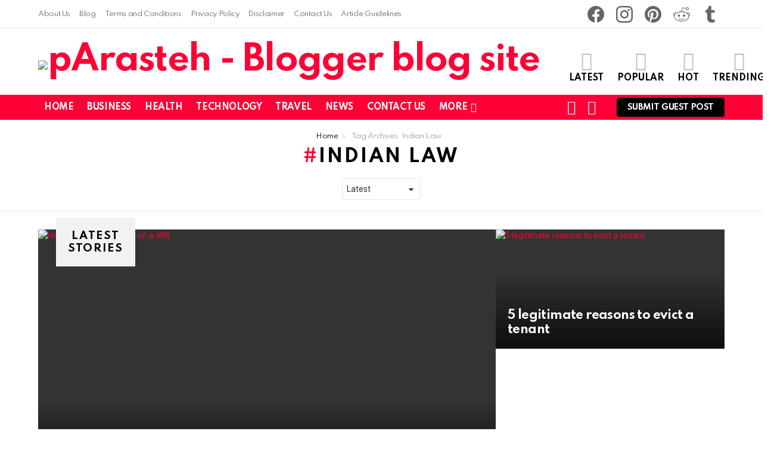

--- FILE ---
content_type: text/html; charset=UTF-8
request_url: https://p-arasteh.org/tag/indian-law/
body_size: 29570
content:
<!DOCTYPE html>
<!--[if IE 8]>
<html class="no-js g1-off-outside lt-ie10 lt-ie9" id="ie8" lang="en-US"
 xmlns:fb="http://ogp.me/ns/fb#" prefix="og: https://ogp.me/ns#"><![endif]-->
<!--[if IE 9]>
<html class="no-js g1-off-outside lt-ie10" id="ie9" lang="en-US"
 xmlns:fb="http://ogp.me/ns/fb#" prefix="og: https://ogp.me/ns#"><![endif]-->
<!--[if !IE]><!-->
<html class="no-js g1-off-outside" lang="en-US"
 xmlns:fb="http://ogp.me/ns/fb#" prefix="og: https://ogp.me/ns#"><!--<![endif]-->
<head>
	<meta charset="UTF-8"/>
	<link rel="profile" href="http://gmpg.org/xfn/11"/>
	<link rel="pingback" href="https://p-arasteh.org/xmlrpc.php"/>

	
<meta name="viewport" content="initial-scale=1.0, minimum-scale=1.0, height=device-height, width=device-width" />
<link rel="manifest" href="/pwa-manifest.json">
<link rel="apple-touch-icon" sizes="512x512" href="https://p-arasteh.org/wp-content/plugins/pwa-for-wp/images/logo-512x512.png">
<link rel="apple-touch-icon-precomposed" sizes="192x192" href="https://p-arasteh.org/wp-content/uploads/2018/05/new-logo-box.jpg">

<!-- Search Engine Optimization by Rank Math PRO - https://rankmath.com/ -->
<title>Indian Law Archives - PArasteh - Blogger Blog Site</title>
<meta name="robots" content="follow, noindex"/>
<meta property="og:locale" content="en_US" />
<meta property="og:type" content="article" />
<meta property="og:title" content="Indian Law Archives - PArasteh - Blogger Blog Site" />
<meta property="og:url" content="https://p-arasteh.org/tag/indian-law/" />
<meta property="og:site_name" content="pArasteh - Blogger blog site" />
<meta property="article:publisher" content="https://business.facebook.com/postshortstories" />
<meta property="og:image" content="https://p-arasteh.org/wp-content/uploads/2020/09/best-guest-blogging-platform-for-professional-bloggers-1.jpg" />
<meta property="og:image:secure_url" content="https://p-arasteh.org/wp-content/uploads/2020/09/best-guest-blogging-platform-for-professional-bloggers-1.jpg" />
<meta property="og:image:width" content="1200" />
<meta property="og:image:height" content="630" />
<meta property="og:image:alt" content="best guest blogging platform for professional bloggers" />
<meta property="og:image:type" content="image/jpeg" />
<meta name="twitter:card" content="summary_large_image" />
<meta name="twitter:title" content="Indian Law Archives - PArasteh - Blogger Blog Site" />
<meta name="twitter:image" content="https://p-arasteh.org/wp-content/uploads/2020/09/best-guest-blogging-platform-for-professional-bloggers-1.jpg" />
<meta name="twitter:label1" content="Items" />
<meta name="twitter:data1" content="2" />
<!-- /Rank Math WordPress SEO plugin -->

<link rel='dns-prefetch' href='//static.addtoany.com' />
<link rel='dns-prefetch' href='//fonts.googleapis.com' />
<link rel='preconnect' href='https://fonts.gstatic.com' />
<link rel="alternate" type="application/rss+xml" title="pArasteh - Blogger blog site &raquo; Feed" href="https://p-arasteh.org/feed/" />
<link rel="alternate" type="application/rss+xml" title="pArasteh - Blogger blog site &raquo; Comments Feed" href="https://p-arasteh.org/comments/feed/" />
<script type="text/javascript" id="wpp-js" src="https://p-arasteh.org/wp-content/plugins/wordpress-popular-posts/assets/js/wpp.min.js?ver=7.3.6" data-sampling="0" data-sampling-rate="100" data-api-url="https://p-arasteh.org/wp-json/wordpress-popular-posts" data-post-id="0" data-token="420b25f1c0" data-lang="0" data-debug="0"></script>
<link rel="alternate" type="application/rss+xml" title="pArasteh - Blogger blog site &raquo; Indian Law Tag Feed" href="https://p-arasteh.org/tag/indian-law/feed/" />
<style id='wp-img-auto-sizes-contain-inline-css' type='text/css'>
img:is([sizes=auto i],[sizes^="auto," i]){contain-intrinsic-size:3000px 1500px}
/*# sourceURL=wp-img-auto-sizes-contain-inline-css */
</style>
<style id='wp-emoji-styles-inline-css' type='text/css'>

	img.wp-smiley, img.emoji {
		display: inline !important;
		border: none !important;
		box-shadow: none !important;
		height: 1em !important;
		width: 1em !important;
		margin: 0 0.07em !important;
		vertical-align: -0.1em !important;
		background: none !important;
		padding: 0 !important;
	}
/*# sourceURL=wp-emoji-styles-inline-css */
</style>
<style id='classic-theme-styles-inline-css' type='text/css'>
/*! This file is auto-generated */
.wp-block-button__link{color:#fff;background-color:#32373c;border-radius:9999px;box-shadow:none;text-decoration:none;padding:calc(.667em + 2px) calc(1.333em + 2px);font-size:1.125em}.wp-block-file__button{background:#32373c;color:#fff;text-decoration:none}
/*# sourceURL=/wp-includes/css/classic-themes.min.css */
</style>
<link rel='stylesheet' id='adace-style-css' href='https://p-arasteh.org/wp-content/plugins/ae0450a2290a15f25694b81b50fa9477-plugin/assets/css/style.min.css?ver=1.3.28' type='text/css' media='all' />
<link rel='stylesheet' id='shoppable-images-css-css' href='https://p-arasteh.org/wp-content/plugins/ae0450a2290a15f25694b81b50fa9477-plugin/assets/css/shoppable-images-front.min.css?ver=1.3.28' type='text/css' media='all' />
<link rel='stylesheet' id='dashicons-css' href='https://p-arasteh.org/wp-includes/css/dashicons.min.css?ver=6.9' type='text/css' media='all' />
<link rel='stylesheet' id='admin-bar-css' href='https://p-arasteh.org/wp-includes/css/admin-bar.min.css?ver=6.9' type='text/css' media='all' />
<style id='admin-bar-inline-css' type='text/css'>

    /* Hide CanvasJS credits for P404 charts specifically */
    #p404RedirectChart .canvasjs-chart-credit {
        display: none !important;
    }
    
    #p404RedirectChart canvas {
        border-radius: 6px;
    }

    .p404-redirect-adminbar-weekly-title {
        font-weight: bold;
        font-size: 14px;
        color: #fff;
        margin-bottom: 6px;
    }

    #wpadminbar #wp-admin-bar-p404_free_top_button .ab-icon:before {
        content: "\f103";
        color: #dc3545;
        top: 3px;
    }
    
    #wp-admin-bar-p404_free_top_button .ab-item {
        min-width: 80px !important;
        padding: 0px !important;
    }
    
    /* Ensure proper positioning and z-index for P404 dropdown */
    .p404-redirect-adminbar-dropdown-wrap { 
        min-width: 0; 
        padding: 0;
        position: static !important;
    }
    
    #wpadminbar #wp-admin-bar-p404_free_top_button_dropdown {
        position: static !important;
    }
    
    #wpadminbar #wp-admin-bar-p404_free_top_button_dropdown .ab-item {
        padding: 0 !important;
        margin: 0 !important;
    }
    
    .p404-redirect-dropdown-container {
        min-width: 340px;
        padding: 18px 18px 12px 18px;
        background: #23282d !important;
        color: #fff;
        border-radius: 12px;
        box-shadow: 0 8px 32px rgba(0,0,0,0.25);
        margin-top: 10px;
        position: relative !important;
        z-index: 999999 !important;
        display: block !important;
        border: 1px solid #444;
    }
    
    /* Ensure P404 dropdown appears on hover */
    #wpadminbar #wp-admin-bar-p404_free_top_button .p404-redirect-dropdown-container { 
        display: none !important;
    }
    
    #wpadminbar #wp-admin-bar-p404_free_top_button:hover .p404-redirect-dropdown-container { 
        display: block !important;
    }
    
    #wpadminbar #wp-admin-bar-p404_free_top_button:hover #wp-admin-bar-p404_free_top_button_dropdown .p404-redirect-dropdown-container {
        display: block !important;
    }
    
    .p404-redirect-card {
        background: #2c3338;
        border-radius: 8px;
        padding: 18px 18px 12px 18px;
        box-shadow: 0 2px 8px rgba(0,0,0,0.07);
        display: flex;
        flex-direction: column;
        align-items: flex-start;
        border: 1px solid #444;
    }
    
    .p404-redirect-btn {
        display: inline-block;
        background: #dc3545;
        color: #fff !important;
        font-weight: bold;
        padding: 5px 22px;
        border-radius: 8px;
        text-decoration: none;
        font-size: 17px;
        transition: background 0.2s, box-shadow 0.2s;
        margin-top: 8px;
        box-shadow: 0 2px 8px rgba(220,53,69,0.15);
        text-align: center;
        line-height: 1.6;
    }
    
    .p404-redirect-btn:hover {
        background: #c82333;
        color: #fff !important;
        box-shadow: 0 4px 16px rgba(220,53,69,0.25);
    }
    
    /* Prevent conflicts with other admin bar dropdowns */
    #wpadminbar .ab-top-menu > li:hover > .ab-item,
    #wpadminbar .ab-top-menu > li.hover > .ab-item {
        z-index: auto;
    }
    
    #wpadminbar #wp-admin-bar-p404_free_top_button:hover > .ab-item {
        z-index: 999998 !important;
    }
    
/*# sourceURL=admin-bar-inline-css */
</style>
<link rel='stylesheet' id='cace-all-css' href='https://p-arasteh.org/wp-content/plugins/comment-ace/assets/css/all.min.css?ver=1.0.8' type='text/css' media='all' />
<link rel='stylesheet' id='contact-form-7-css' href='https://p-arasteh.org/wp-content/plugins/contact-form-7/includes/css/styles.css?ver=6.1.4' type='text/css' media='all' />
<link rel='stylesheet' id='mace-lazy-load-youtube-css' href='https://p-arasteh.org/wp-content/plugins/media-ace/includes/lazy-load/assets/css/youtube.min.css?ver=1.4.13' type='text/css' media='all' />
<link rel='stylesheet' id='mace-gallery-css' href='https://p-arasteh.org/wp-content/plugins/media-ace/includes/gallery/css/gallery.min.css?ver=6.9' type='text/css' media='all' />
<link rel='stylesheet' id='jquery-magnific-popup-css' href='https://p-arasteh.org/wp-content/plugins/snax/assets/js/jquery.magnific-popup/magnific-popup.css?ver=6.9' type='text/css' media='all' />
<link rel='stylesheet' id='snax-css' href='https://p-arasteh.org/wp-content/plugins/snax/css/snax.min.css?ver=1.94' type='text/css' media='all' />
<link rel='stylesheet' id='wyr-main-css' href='https://p-arasteh.org/wp-content/plugins/whats-your-reaction/css/main.min.css?ver=1.3.20' type='text/css' media='all' />
<link rel='stylesheet' id='wordpress-popular-posts-css-css' href='https://p-arasteh.org/wp-content/plugins/wordpress-popular-posts/assets/css/wpp.css?ver=7.3.6' type='text/css' media='all' />
<link rel='stylesheet' id='g1-main-css' href='https://p-arasteh.org/wp-content/themes/bimber/css/9.2.5/styles/original-2018/all-light.min.css?ver=9.2.5' type='text/css' media='all' />
<link rel='stylesheet' id='bimber-google-fonts-css' href='//fonts.googleapis.com/css?family=Roboto%3A400%2C300%2C500%2C600%2C700%2C900%7CSpartan%3A400%2C300%2C600%2C700%2C800&#038;subset=latin%2Clatin-ext&#038;display=swap&#038;ver=9.2.5' type='text/css' media='all' />
<link rel='stylesheet' id='bimber-dynamic-style-css' href='https://p-arasteh.org/wp-content/uploads/dynamic-style-1717575076.css' type='text/css' media='all' />
<link rel='stylesheet' id='bimber-style-css' href='https://p-arasteh.org/wp-content/themes/bimber-child-theme/style.css?ver=6.9' type='text/css' media='all' />
<link rel='stylesheet' id='recent-posts-widget-with-thumbnails-public-style-css' href='https://p-arasteh.org/wp-content/plugins/recent-posts-widget-with-thumbnails/public.css?ver=7.1.1' type='text/css' media='all' />
<link rel='stylesheet' id='addtoany-css' href='https://p-arasteh.org/wp-content/plugins/add-to-any/addtoany.min.css?ver=1.16' type='text/css' media='all' />
<link rel='stylesheet' id='bimber-snax-extra-css' href='https://p-arasteh.org/wp-content/themes/bimber/css/9.2.5/styles/original-2018/snax-extra-light.min.css?ver=9.2.5' type='text/css' media='all' />
<link rel='stylesheet' id='bimber-buddypress-css' href='https://p-arasteh.org/wp-content/themes/bimber/css/9.2.5/styles/original-2018/buddypress-light.min.css?ver=9.2.5' type='text/css' media='all' />
<link rel='stylesheet' id='bimber-mashshare-css' href='https://p-arasteh.org/wp-content/themes/bimber/css/9.2.5/styles/original-2018/mashshare-light.min.css?ver=9.2.5' type='text/css' media='all' />
<link rel='stylesheet' id='pwaforwp-style-css' href='https://p-arasteh.org/wp-content/plugins/pwa-for-wp/assets/css/pwaforwp-main.min.css?ver=1.7.83' type='text/css' media='all' />
<script type="text/javascript" src="https://p-arasteh.org/wp-includes/js/jquery/jquery.min.js?ver=3.7.1" id="jquery-core-js"></script>
<script type="text/javascript" src="https://p-arasteh.org/wp-includes/js/jquery/jquery-migrate.min.js?ver=3.4.1" id="jquery-migrate-js"></script>
<script type="text/javascript" src="https://p-arasteh.org/wp-content/plugins/ae0450a2290a15f25694b81b50fa9477-plugin/assets/js/slot-slideup.js?ver=1.3.28" id="adace-slot-slideup-js"></script>
<script type="text/javascript" src="https://p-arasteh.org/wp-content/plugins/ae0450a2290a15f25694b81b50fa9477-plugin/includes/shoppable-images/assets/js/shoppable-images-front.js?ver=1.3.28" id="shoppable-images-js-js"></script>
<script type="text/javascript" src="https://p-arasteh.org/wp-content/plugins/ae0450a2290a15f25694b81b50fa9477-plugin/assets/js/coupons.js?ver=1.3.28" id="adace-coupons-js"></script>
<script type="text/javascript" id="addtoany-core-js-before">
/* <![CDATA[ */
window.a2a_config=window.a2a_config||{};a2a_config.callbacks=[];a2a_config.overlays=[];a2a_config.templates={};

//# sourceURL=addtoany-core-js-before
/* ]]> */
</script>
<script type="text/javascript" defer src="https://static.addtoany.com/menu/page.js" id="addtoany-core-js"></script>
<script type="text/javascript" defer src="https://p-arasteh.org/wp-content/plugins/add-to-any/addtoany.min.js?ver=1.1" id="addtoany-jquery-js"></script>
<script type="text/javascript" src="https://p-arasteh.org/wp-content/themes/bimber/js/modernizr/modernizr-custom.min.js?ver=3.3.0" id="modernizr-js"></script>
<link rel="https://api.w.org/" href="https://p-arasteh.org/wp-json/" /><link rel="alternate" title="JSON" type="application/json" href="https://p-arasteh.org/wp-json/wp/v2/tags/592" /><link rel="EditURI" type="application/rsd+xml" title="RSD" href="https://p-arasteh.org/xmlrpc.php?rsd" />

	<script type="text/javascript">var ajaxurl = 'https://p-arasteh.org/wp-admin/admin-ajax.php';</script>

<meta property="fb:app_id" content="131130771078449"/><link rel="preload" href="https://p-arasteh.org/wp-content/plugins/g1-socials/css/iconfont/fonts/g1-socials.woff" as="font" type="font/woff" crossorigin="anonymous"><meta name='dmca-site-verification' content='NzhITFg2c0xwOTlEYytTLzl2SFdOQT090' />
<!-- Meta Pixel Code -->
<script>
!function(f,b,e,v,n,t,s)
{if(f.fbq)return;n=f.fbq=function(){n.callMethod?
n.callMethod.apply(n,arguments):n.queue.push(arguments)};
if(!f._fbq)f._fbq=n;n.push=n;n.loaded=!0;n.version='2.0';
n.queue=[];t=b.createElement(e);t.async=!0;
t.src=v;s=b.getElementsByTagName(e)[0];
s.parentNode.insertBefore(t,s)}(window, document,'script',
'https://connect.facebook.net/en_US/fbevents.js');
fbq('init', '974808377105866');
fbq('track', 'PageView');
</script>
<noscript><img height="1" width="1" style="display:none"
src="https://www.facebook.com/tr?id=974808377105866&ev=PageView&noscript=1"
/></noscript>
<!-- End Meta Pixel Code -->	<style>
		.lazyload, .lazyloading {
			opacity: 0;
		}
		.lazyloaded {
			opacity: 1;
		}
		.lazyload,
		.lazyloading,
		.lazyloaded {
			transition: opacity 0.175s ease-in-out;
		}

		iframe.lazyloading {
			opacity: 1;
			transition: opacity 0.375s ease-in-out;
			background: #f2f2f2 no-repeat center;
		}
		iframe.lazyloaded {
			opacity: 1;
		}
	</style>
	<link rel="preload" href="https://p-arasteh.org/wp-content/plugins/snax/css/snaxicon/fonts/snaxicon.woff" as="font" type="font/woff" crossorigin="anonymous">            <style id="wpp-loading-animation-styles">@-webkit-keyframes bgslide{from{background-position-x:0}to{background-position-x:-200%}}@keyframes bgslide{from{background-position-x:0}to{background-position-x:-200%}}.wpp-widget-block-placeholder,.wpp-shortcode-placeholder{margin:0 auto;width:60px;height:3px;background:#dd3737;background:linear-gradient(90deg,#dd3737 0%,#571313 10%,#dd3737 100%);background-size:200% auto;border-radius:3px;-webkit-animation:bgslide 1s infinite linear;animation:bgslide 1s infinite linear}</style>
            	<style>
	@font-face {
		font-family: "bimber";
							src:url("https://p-arasteh.org/wp-content/themes/bimber/css/9.2.5/bimber/fonts/bimber.eot");
			src:url("https://p-arasteh.org/wp-content/themes/bimber/css/9.2.5/bimber/fonts/bimber.eot?#iefix") format("embedded-opentype"),
			url("https://p-arasteh.org/wp-content/themes/bimber/css/9.2.5/bimber/fonts/bimber.woff") format("woff"),
			url("https://p-arasteh.org/wp-content/themes/bimber/css/9.2.5/bimber/fonts/bimber.ttf") format("truetype"),
			url("https://p-arasteh.org/wp-content/themes/bimber/css/9.2.5/bimber/fonts/bimber.svg#bimber") format("svg");
				font-weight: normal;
		font-style: normal;
		font-display: block;
	}
	</style>
	
<!-- Schema & Structured Data For WP v1.54.2 - -->
<script type="application/ld+json" class="saswp-schema-markup-output">
[{"@context":"https:\/\/schema.org\/","@type":"Blog","@id":"https:\/\/p-arasteh.org\/tag\/indian-law\/#Blog","headline":"Indian Law","description":"","url":"https:\/\/p-arasteh.org\/tag\/indian-law\/","blogPost":[{"@type":"BlogPosting","headline":"How to obtain probate of a Will","url":"https:\/\/p-arasteh.org\/how-to-obtain-probate-of-a-will\/","datePublished":"2019-08-21T06:02:53+00:00","dateModified":"2019-08-21T06:02:56+00:00","mainEntityOfPage":"https:\/\/p-arasteh.org\/how-to-obtain-probate-of-a-will\/","author":{"@type":"Person","name":"NRI Legal Services","url":"https:\/\/p-arasteh.org\/buddypress\/members\/nri_legal_services\/","sameAs":["https:\/\/plus.google.com\/113468006366499665800"],"image":{"@type":"ImageObject","url":"\/\/www.gravatar.com\/avatar\/e0a0e0fe3e4c45317da87c0a4744e6ed?s=96&#038;r=g&#038;d=mm","height":96,"width":96}},"publisher":{"@type":"Organization","name":"p-arasteh - Write and share Content","url":"http:\/\/p-arasteh.org","logo":{"@type":"ImageObject","url":"http:\/\/p-arasteh.org\/wp-content\/uploads\/2018\/05\/new-logo-box.jpg","width":60,"height":600}},"image":[{"@type":"ImageObject","@id":"https:\/\/p-arasteh.org\/how-to-obtain-probate-of-a-will\/#primaryimage","url":"https:\/\/p-arasteh.org\/wp-content\/uploads\/2019\/08\/How-to-obtain-probate-of-a-Will.jpg","width":"750","height":"325","caption":"How-to-obtain-probate-of-a-Will"}]},{"@type":"BlogPosting","headline":"5 legitimate reasons to evict a tenant","url":"https:\/\/p-arasteh.org\/5-legitimate-reasons-to-evict-a-tenant\/","datePublished":"2018-10-16T02:36:47+00:00","dateModified":"2022-06-22T08:50:08+00:00","mainEntityOfPage":"https:\/\/p-arasteh.org\/5-legitimate-reasons-to-evict-a-tenant\/","author":{"@type":"Person","name":"Harjinder Singh","url":"https:\/\/p-arasteh.org\/buddypress\/members\/harjinder_singh\/","sameAs":["https:\/\/plus.google.com\/102166316503123509267"],"image":{"@type":"ImageObject","url":"https:\/\/p-arasteh.org\/wp-content\/uploads\/avatars\/13\/5af277168f560-bpfull.jpg","height":96,"width":96}},"publisher":{"@type":"Organization","name":"p-arasteh - Write and share Content","url":"http:\/\/p-arasteh.org","logo":{"@type":"ImageObject","url":"http:\/\/p-arasteh.org\/wp-content\/uploads\/2018\/05\/new-logo-box.jpg","width":60,"height":600}},"image":[{"@type":"ImageObject","@id":"https:\/\/p-arasteh.org\/5-legitimate-reasons-to-evict-a-tenant\/#primaryimage","url":"https:\/\/p-arasteh.org\/wp-content\/uploads\/2018\/10\/5-legitimate-reasons-to-evict-a-tenant.jpg","width":"960","height":"480","caption":"5 legitimate reasons to evict a tenant"}]}]},

{"@context":"https:\/\/schema.org\/","@graph":[{"@context":"https:\/\/schema.org\/","@type":"SiteNavigationElement","@id":"https:\/\/p-arasteh.org\/#home","name":"Home","url":"http:\/\/p-arasteh.org\/"},{"@context":"https:\/\/schema.org\/","@type":"SiteNavigationElement","@id":"https:\/\/p-arasteh.org\/#business","name":"Business","url":"https:\/\/p-arasteh.org\/category\/blog\/business\/"},{"@context":"https:\/\/schema.org\/","@type":"SiteNavigationElement","@id":"https:\/\/p-arasteh.org\/#health","name":"Health","url":"https:\/\/p-arasteh.org\/category\/blog\/health\/"},{"@context":"https:\/\/schema.org\/","@type":"SiteNavigationElement","@id":"https:\/\/p-arasteh.org\/#technology","name":"Technology","url":"https:\/\/p-arasteh.org\/category\/blog\/technology-around-the-world\/"},{"@context":"https:\/\/schema.org\/","@type":"SiteNavigationElement","@id":"https:\/\/p-arasteh.org\/#travel","name":"Travel","url":"https:\/\/p-arasteh.org\/category\/blog\/travel\/"},{"@context":"https:\/\/schema.org\/","@type":"SiteNavigationElement","@id":"https:\/\/p-arasteh.org\/#news","name":"News","url":"https:\/\/p-arasteh.org\/category\/news\/"},{"@context":"https:\/\/schema.org\/","@type":"SiteNavigationElement","@id":"https:\/\/p-arasteh.org\/#contact-us","name":"Contact Us","url":"https:\/\/p-arasteh.org\/contact-us\/"},{"@context":"https:\/\/schema.org\/","@type":"SiteNavigationElement","@id":"https:\/\/p-arasteh.org\/#adventure","name":"Adventure","url":"https:\/\/p-arasteh.org\/category\/adventure\/"},{"@context":"https:\/\/schema.org\/","@type":"SiteNavigationElement","@id":"https:\/\/p-arasteh.org\/#animals","name":"Animals","url":"https:\/\/p-arasteh.org\/category\/bimber-animals\/"},{"@context":"https:\/\/schema.org\/","@type":"SiteNavigationElement","@id":"https:\/\/p-arasteh.org\/#beauty","name":"Beauty","url":"https:\/\/p-arasteh.org\/category\/beauty\/"},{"@context":"https:\/\/schema.org\/","@type":"SiteNavigationElement","@id":"https:\/\/p-arasteh.org\/#banking","name":"Banking","url":"https:\/\/p-arasteh.org\/category\/blog\/banking\/"},{"@context":"https:\/\/schema.org\/","@type":"SiteNavigationElement","@id":"https:\/\/p-arasteh.org\/#biography","name":"Biography","url":"https:\/\/p-arasteh.org\/category\/blog\/biography\/"},{"@context":"https:\/\/schema.org\/","@type":"SiteNavigationElement","@id":"https:\/\/p-arasteh.org\/#advertising","name":"Advertising","url":"https:\/\/p-arasteh.org\/category\/blog\/business\/advertising\/"},{"@context":"https:\/\/schema.org\/","@type":"SiteNavigationElement","@id":"https:\/\/p-arasteh.org\/#e-commerce","name":"e-commerce","url":"https:\/\/p-arasteh.org\/category\/blog\/business\/e-commerce\/"},{"@context":"https:\/\/schema.org\/","@type":"SiteNavigationElement","@id":"https:\/\/p-arasteh.org\/#career","name":"Career","url":"https:\/\/p-arasteh.org\/category\/blog\/career-blog\/"},{"@context":"https:\/\/schema.org\/","@type":"SiteNavigationElement","@id":"https:\/\/p-arasteh.org\/#education","name":"Education","url":"https:\/\/p-arasteh.org\/category\/blog\/education\/"},{"@context":"https:\/\/schema.org\/","@type":"SiteNavigationElement","@id":"https:\/\/p-arasteh.org\/#elearning","name":"eLearning","url":"https:\/\/p-arasteh.org\/category\/blog\/education\/elearning\/"},{"@context":"https:\/\/schema.org\/","@type":"SiteNavigationElement","@id":"https:\/\/p-arasteh.org\/#family","name":"Family","url":"https:\/\/p-arasteh.org\/category\/blog\/family\/"},{"@context":"https:\/\/schema.org\/","@type":"SiteNavigationElement","@id":"https:\/\/p-arasteh.org\/#finance","name":"Finance","url":"https:\/\/p-arasteh.org\/category\/blog\/finance-blog\/"},{"@context":"https:\/\/schema.org\/","@type":"SiteNavigationElement","@id":"https:\/\/p-arasteh.org\/#fun","name":"Fun","url":"https:\/\/p-arasteh.org\/category\/blog\/fun\/"},{"@context":"https:\/\/schema.org\/","@type":"SiteNavigationElement","@id":"https:\/\/p-arasteh.org\/#gardening","name":"Gardening","url":"https:\/\/p-arasteh.org\/category\/blog\/gardening\/"},{"@context":"https:\/\/schema.org\/","@type":"SiteNavigationElement","@id":"https:\/\/p-arasteh.org\/#gifts","name":"Gifts","url":"https:\/\/p-arasteh.org\/category\/blog\/gifts\/"},{"@context":"https:\/\/schema.org\/","@type":"SiteNavigationElement","@id":"https:\/\/p-arasteh.org\/#air-pollution","name":"Air pollution","url":"https:\/\/p-arasteh.org\/category\/blog\/health\/air-pollution\/"},{"@context":"https:\/\/schema.org\/","@type":"SiteNavigationElement","@id":"https:\/\/p-arasteh.org\/#hair-care","name":"Hair Care","url":"https:\/\/p-arasteh.org\/category\/blog\/health\/hair-care\/"},{"@context":"https:\/\/schema.org\/","@type":"SiteNavigationElement","@id":"https:\/\/p-arasteh.org\/#healing-and-meditation","name":"Healing and Meditation","url":"https:\/\/p-arasteh.org\/category\/blog\/health\/healing-and-meditation\/"},{"@context":"https:\/\/schema.org\/","@type":"SiteNavigationElement","@id":"https:\/\/p-arasteh.org\/#legal","name":"Legal","url":"https:\/\/p-arasteh.org\/category\/blog\/legal\/"},{"@context":"https:\/\/schema.org\/","@type":"SiteNavigationElement","@id":"https:\/\/p-arasteh.org\/#lifestyle","name":"Lifestyle","url":"https:\/\/p-arasteh.org\/category\/blog\/lifestyle\/"},{"@context":"https:\/\/schema.org\/","@type":"SiteNavigationElement","@id":"https:\/\/p-arasteh.org\/#makeup","name":"Makeup","url":"https:\/\/p-arasteh.org\/category\/blog\/makeup\/"},{"@context":"https:\/\/schema.org\/","@type":"SiteNavigationElement","@id":"https:\/\/p-arasteh.org\/#finance","name":"Finance","url":"https:\/\/p-arasteh.org\/category\/finance\/"},{"@context":"https:\/\/schema.org\/","@type":"SiteNavigationElement","@id":"https:\/\/p-arasteh.org\/#funny","name":"Funny","url":"https:\/\/p-arasteh.org\/category\/bimber-funny\/"},{"@context":"https:\/\/schema.org\/","@type":"SiteNavigationElement","@id":"https:\/\/p-arasteh.org\/#interior-design","name":"Interior Design","url":"https:\/\/p-arasteh.org\/category\/home\/interior-design\/"},{"@context":"https:\/\/schema.org\/","@type":"SiteNavigationElement","@id":"https:\/\/p-arasteh.org\/#digital-marketing","name":"Digital Marketing","url":"https:\/\/p-arasteh.org\/category\/blog\/business\/marketing\/digital-marketing\/"},{"@context":"https:\/\/schema.org\/","@type":"SiteNavigationElement","@id":"https:\/\/p-arasteh.org\/#gaming","name":"Gaming","url":"https:\/\/p-arasteh.org\/category\/blog\/technology-around-the-world\/gaming\/"}]},

{"@context":"https:\/\/schema.org\/","@type":"BreadcrumbList","@id":"https:\/\/p-arasteh.org\/tag\/indian-law\/#breadcrumb","itemListElement":[{"@type":"ListItem","position":1,"item":{"@id":"https:\/\/p-arasteh.org","name":"pArasteh - Blogger blog site"}},{"@type":"ListItem","position":2,"item":{"@id":"https:\/\/p-arasteh.org\/tag\/indian-law\/","name":"Indian Law"}}]},

{"@context":"https:\/\/schema.org\/","@type":"BlogPosting","@id":"https:\/\/p-arasteh.org\/5-legitimate-reasons-to-evict-a-tenant\/#BlogPosting","url":"https:\/\/p-arasteh.org\/5-legitimate-reasons-to-evict-a-tenant\/","inLanguage":"en-US","mainEntityOfPage":"https:\/\/p-arasteh.org\/5-legitimate-reasons-to-evict-a-tenant\/","headline":"5 legitimate reasons to evict a tenant","description":"Eviction refers to the expulsion of a tenant from the property, legally, by the landlord. In order to successfully evict a tenant","articleBody":"In India, the laws regulating the tenancy business have been known to favour the tenants, making the landlord\u2019s life difficult. Eviction refers to the expulsion of a tenant from the property, legally, by the landlord. In order to successfully evict a tenant, the landlord must provide him with an eviction notice with the help of a property lawyer in Delhi, stating a just reason for the same. In case the tenant doesn\u2019t vacate the premises, a suit can be filed in an appropriate Civil Court, providing the rent agreement along with the tenant\u2019s acknowledgement to the eviction notice.    Read:\u00a0Property rights of daughters Under Hindu Law in India    5 Legitimate\u00a0Reasons to Evict a Tenant   \tNon-Payment of Rent: The most common ground for eviction, worldwide, is the non-payment of rent. In most cases, the judge would rule in favour of the landlord unless the landlord has failed to provide a \u2018habitable dwelling\u2019. Consult the best property lawyers in Mohali to evict a tenant.  \tViolation of the Rent Agreement: Next to the non-payment of rent, if the tenant violates the rent agreement, it provides for another justifiable ground for the landlord to evict his tenant from the leased property. Few of the most common violations are unapproved subletting, unauthorized\/improper use, nuisance complaints etc.  \tDamage to the Property: For any destruction to the property due to reasons such as negligence, or a willful act; the landlord can sue the tenant for the recovery of damages and can hereby furnish an eviction notice with help of a property lawyer in Mumbai, which the tenant has to comply with. On non-compliance of such notice, the landlord might file a suit.  \tUse of the premises for an Illegal or Immoral purpose: In case a resident has committed a crime, the landlord has the right to evict him from the property.  \tExpiration of the Lease: All good things must one day come to an end, but sometimes an occupant might refuse to move out as per the agreement. If the lease agreement has naturally come to apr even if it has been terminated with a proper notice, the landlord has a right to file for an eviction suit in the court with help of property lawyers in Gujarat.","keywords":"evict a tenant, eviction notice, illegal occupation, Indian Law, Inherited Property, landlord tenant disputes, lease deed, property lawyers, rent aggrement, ","datePublished":"2018-10-16T02:36:47+00:00","dateModified":"2022-06-22T08:50:08+00:00","author":{"@type":"Person","name":"Harjinder Singh","url":"https:\/\/p-arasteh.org\/buddypress\/members\/harjinder_singh\/","sameAs":["https:\/\/plus.google.com\/102166316503123509267"],"image":{"@type":"ImageObject","url":"https:\/\/p-arasteh.org\/wp-content\/uploads\/avatars\/13\/5af277168f560-bpfull.jpg","height":96,"width":96}},"editor":{"@type":"Person","name":"Harjinder Singh","url":"https:\/\/p-arasteh.org\/buddypress\/members\/harjinder_singh\/","sameAs":["https:\/\/plus.google.com\/102166316503123509267"],"image":{"@type":"ImageObject","url":"https:\/\/p-arasteh.org\/wp-content\/uploads\/avatars\/13\/5af277168f560-bpfull.jpg","height":96,"width":96}},"publisher":{"@type":"Organization","name":"p-arasteh - Write and share Content","url":"http:\/\/p-arasteh.org","logo":{"@type":"ImageObject","url":"http:\/\/p-arasteh.org\/wp-content\/uploads\/2018\/05\/new-logo-box.jpg","width":60,"height":600}},"comment":null,"image":[{"@type":"ImageObject","@id":"https:\/\/p-arasteh.org\/5-legitimate-reasons-to-evict-a-tenant\/#primaryimage","url":"https:\/\/p-arasteh.org\/wp-content\/uploads\/2018\/10\/5-legitimate-reasons-to-evict-a-tenant.jpg","width":"960","height":"480","caption":"5 legitimate reasons to evict a tenant"}]},

{"@context":"https:\/\/schema.org\/","@type":"BlogPosting","@id":"https:\/\/p-arasteh.org\/5-legitimate-reasons-to-evict-a-tenant\/#BlogPosting","url":"https:\/\/p-arasteh.org\/5-legitimate-reasons-to-evict-a-tenant\/","inLanguage":"en-US","mainEntityOfPage":"https:\/\/p-arasteh.org\/5-legitimate-reasons-to-evict-a-tenant\/","headline":"5 legitimate reasons to evict a tenant","description":"Eviction refers to the expulsion of a tenant from the property, legally, by the landlord. In order to successfully evict a tenant","articleBody":"In India, the laws regulating the tenancy business have been known to favour the tenants, making the landlord\u2019s life difficult. Eviction refers to the expulsion of a tenant from the property, legally, by the landlord. In order to successfully evict a tenant, the landlord must provide him with an eviction notice with the help of a property lawyer in Delhi, stating a just reason for the same. In case the tenant doesn\u2019t vacate the premises, a suit can be filed in an appropriate Civil Court, providing the rent agreement along with the tenant\u2019s acknowledgement to the eviction notice.    Read:\u00a0Property rights of daughters Under Hindu Law in India    5 Legitimate\u00a0Reasons to Evict a Tenant   \tNon-Payment of Rent: The most common ground for eviction, worldwide, is the non-payment of rent. In most cases, the judge would rule in favour of the landlord unless the landlord has failed to provide a \u2018habitable dwelling\u2019. Consult the best property lawyers in Mohali to evict a tenant.  \tViolation of the Rent Agreement: Next to the non-payment of rent, if the tenant violates the rent agreement, it provides for another justifiable ground for the landlord to evict his tenant from the leased property. Few of the most common violations are unapproved subletting, unauthorized\/improper use, nuisance complaints etc.  \tDamage to the Property: For any destruction to the property due to reasons such as negligence, or a willful act; the landlord can sue the tenant for the recovery of damages and can hereby furnish an eviction notice with help of a property lawyer in Mumbai, which the tenant has to comply with. On non-compliance of such notice, the landlord might file a suit.  \tUse of the premises for an Illegal or Immoral purpose: In case a resident has committed a crime, the landlord has the right to evict him from the property.  \tExpiration of the Lease: All good things must one day come to an end, but sometimes an occupant might refuse to move out as per the agreement. If the lease agreement has naturally come to apr even if it has been terminated with a proper notice, the landlord has a right to file for an eviction suit in the court with help of property lawyers in Gujarat.","keywords":"evict a tenant, eviction notice, illegal occupation, Indian Law, Inherited Property, landlord tenant disputes, lease deed, property lawyers, rent aggrement, ","datePublished":"2018-10-16T02:36:47+00:00","dateModified":"2022-06-22T08:50:08+00:00","author":{"@type":"Person","name":"Harjinder Singh","url":"https:\/\/p-arasteh.org\/buddypress\/members\/harjinder_singh\/","sameAs":["https:\/\/plus.google.com\/102166316503123509267"],"image":{"@type":"ImageObject","url":"https:\/\/p-arasteh.org\/wp-content\/uploads\/avatars\/13\/5af277168f560-bpfull.jpg","height":96,"width":96}},"editor":{"@type":"Person","name":"Harjinder Singh","url":"https:\/\/p-arasteh.org\/buddypress\/members\/harjinder_singh\/","sameAs":["https:\/\/plus.google.com\/102166316503123509267"],"image":{"@type":"ImageObject","url":"https:\/\/p-arasteh.org\/wp-content\/uploads\/avatars\/13\/5af277168f560-bpfull.jpg","height":96,"width":96}},"publisher":{"@type":"Organization","name":"p-arasteh - Write and share Content","url":"http:\/\/p-arasteh.org","logo":{"@type":"ImageObject","url":"http:\/\/p-arasteh.org\/wp-content\/uploads\/2018\/05\/new-logo-box.jpg","width":60,"height":600}},"comment":null,"image":[{"@type":"ImageObject","@id":"https:\/\/p-arasteh.org\/5-legitimate-reasons-to-evict-a-tenant\/#primaryimage","url":"https:\/\/p-arasteh.org\/wp-content\/uploads\/2018\/10\/5-legitimate-reasons-to-evict-a-tenant.jpg","width":"960","height":"480","caption":"5 legitimate reasons to evict a tenant"}]}]
</script>

<script type="text/javascript" id="google_gtagjs" src="https://www.googletagmanager.com/gtag/js?id=G-1MJS15W6LL" async="async"></script>
<script type="text/javascript" id="google_gtagjs-inline">
/* <![CDATA[ */
window.dataLayer = window.dataLayer || [];function gtag(){dataLayer.push(arguments);}gtag('js', new Date());gtag('config', 'G-1MJS15W6LL', {} );
/* ]]> */
</script>
<link rel="icon" href="https://p-arasteh.org/wp-content/uploads/2018/05/cropped-new-logo-box-32x32.jpg" sizes="32x32" />
<link rel="icon" href="https://p-arasteh.org/wp-content/uploads/2018/05/cropped-new-logo-box-192x192.jpg" sizes="192x192" />
<meta name="msapplication-TileImage" content="https://p-arasteh.org/wp-content/uploads/2018/05/cropped-new-logo-box-270x270.jpg" />
	<script>if("undefined"!=typeof localStorage){var nsfwItemId=document.getElementsByName("g1:nsfw-item-id");nsfwItemId=nsfwItemId.length>0?nsfwItemId[0].getAttribute("content"):"g1_nsfw_off",window.g1SwitchNSFW=function(e){e?(localStorage.setItem(nsfwItemId,1),document.documentElement.classList.add("g1-nsfw-off")):(localStorage.removeItem(nsfwItemId),document.documentElement.classList.remove("g1-nsfw-off"))};try{var nsfwmode=localStorage.getItem(nsfwItemId);window.g1SwitchNSFW(nsfwmode)}catch(e){}}</script>
	<meta name="pwaforwp" content="wordpress-plugin"/>
        <meta name="theme-color" content="#D5E0EB">
        <meta name="apple-mobile-web-app-title" content="pArasteh - Blogger blog site">
        <meta name="application-name" content="pArasteh - Blogger blog site">
        <meta name="apple-mobile-web-app-capable" content="yes">
        <meta name="apple-mobile-web-app-status-bar-style" content="default">
        <meta name="mobile-web-app-capable" content="yes">
        <meta name="apple-touch-fullscreen" content="yes">
<link rel="apple-touch-icon" sizes="192x192" href="https://p-arasteh.org/wp-content/uploads/2018/05/new-logo-box.jpg">
<link rel="apple-touch-icon" sizes="512x512" href="https://p-arasteh.org/wp-content/uploads/2018/05/new-logo-box.jpg">
		<style type="text/css" id="wp-custom-css">
			.page-subtitle {    margin-top: 0px !important;
    text-align: center;
    font-weight: bold;}
.g1-mega {line-height: 1.5 !important;}
@media (max-width: 480px)
{.fsp{
    padding: 14px !important;
	}}
.snax-voting-upvote{    background-image: url(http://p-arasteh.org/wp-content/uploads/2019/01/up.png);
    background-repeat: no-repeat;    background-position: center;}
.snax-voting-downvote{background-position: center;
    background-image: url(http://p-arasteh.org/wp-content/uploads/2019/01/down.png);
    background-repeat: no-repeat;}
.snax .snax-voting-large .snax-voting-downvote:before, .snax .snax-voting-large .snax-voting-upvote:before {font-size: 0px;}
.snax-post-referral-form {display:none;}
@media only screen and (max-width: 600px) {
  #ez-toc-title-container {
    padding: 10px !important;
    background: #f9f9f9 !important;
    border: 1px solid #aaa !important;
    border-radius: 4px !important;
  }
}		</style>
		<style id='global-styles-inline-css' type='text/css'>
:root{--wp--preset--aspect-ratio--square: 1;--wp--preset--aspect-ratio--4-3: 4/3;--wp--preset--aspect-ratio--3-4: 3/4;--wp--preset--aspect-ratio--3-2: 3/2;--wp--preset--aspect-ratio--2-3: 2/3;--wp--preset--aspect-ratio--16-9: 16/9;--wp--preset--aspect-ratio--9-16: 9/16;--wp--preset--color--black: #000000;--wp--preset--color--cyan-bluish-gray: #abb8c3;--wp--preset--color--white: #ffffff;--wp--preset--color--pale-pink: #f78da7;--wp--preset--color--vivid-red: #cf2e2e;--wp--preset--color--luminous-vivid-orange: #ff6900;--wp--preset--color--luminous-vivid-amber: #fcb900;--wp--preset--color--light-green-cyan: #7bdcb5;--wp--preset--color--vivid-green-cyan: #00d084;--wp--preset--color--pale-cyan-blue: #8ed1fc;--wp--preset--color--vivid-cyan-blue: #0693e3;--wp--preset--color--vivid-purple: #9b51e0;--wp--preset--gradient--vivid-cyan-blue-to-vivid-purple: linear-gradient(135deg,rgb(6,147,227) 0%,rgb(155,81,224) 100%);--wp--preset--gradient--light-green-cyan-to-vivid-green-cyan: linear-gradient(135deg,rgb(122,220,180) 0%,rgb(0,208,130) 100%);--wp--preset--gradient--luminous-vivid-amber-to-luminous-vivid-orange: linear-gradient(135deg,rgb(252,185,0) 0%,rgb(255,105,0) 100%);--wp--preset--gradient--luminous-vivid-orange-to-vivid-red: linear-gradient(135deg,rgb(255,105,0) 0%,rgb(207,46,46) 100%);--wp--preset--gradient--very-light-gray-to-cyan-bluish-gray: linear-gradient(135deg,rgb(238,238,238) 0%,rgb(169,184,195) 100%);--wp--preset--gradient--cool-to-warm-spectrum: linear-gradient(135deg,rgb(74,234,220) 0%,rgb(151,120,209) 20%,rgb(207,42,186) 40%,rgb(238,44,130) 60%,rgb(251,105,98) 80%,rgb(254,248,76) 100%);--wp--preset--gradient--blush-light-purple: linear-gradient(135deg,rgb(255,206,236) 0%,rgb(152,150,240) 100%);--wp--preset--gradient--blush-bordeaux: linear-gradient(135deg,rgb(254,205,165) 0%,rgb(254,45,45) 50%,rgb(107,0,62) 100%);--wp--preset--gradient--luminous-dusk: linear-gradient(135deg,rgb(255,203,112) 0%,rgb(199,81,192) 50%,rgb(65,88,208) 100%);--wp--preset--gradient--pale-ocean: linear-gradient(135deg,rgb(255,245,203) 0%,rgb(182,227,212) 50%,rgb(51,167,181) 100%);--wp--preset--gradient--electric-grass: linear-gradient(135deg,rgb(202,248,128) 0%,rgb(113,206,126) 100%);--wp--preset--gradient--midnight: linear-gradient(135deg,rgb(2,3,129) 0%,rgb(40,116,252) 100%);--wp--preset--font-size--small: 13px;--wp--preset--font-size--medium: 20px;--wp--preset--font-size--large: 36px;--wp--preset--font-size--x-large: 42px;--wp--preset--spacing--20: 0.44rem;--wp--preset--spacing--30: 0.67rem;--wp--preset--spacing--40: 1rem;--wp--preset--spacing--50: 1.5rem;--wp--preset--spacing--60: 2.25rem;--wp--preset--spacing--70: 3.38rem;--wp--preset--spacing--80: 5.06rem;--wp--preset--shadow--natural: 6px 6px 9px rgba(0, 0, 0, 0.2);--wp--preset--shadow--deep: 12px 12px 50px rgba(0, 0, 0, 0.4);--wp--preset--shadow--sharp: 6px 6px 0px rgba(0, 0, 0, 0.2);--wp--preset--shadow--outlined: 6px 6px 0px -3px rgb(255, 255, 255), 6px 6px rgb(0, 0, 0);--wp--preset--shadow--crisp: 6px 6px 0px rgb(0, 0, 0);}:where(.is-layout-flex){gap: 0.5em;}:where(.is-layout-grid){gap: 0.5em;}body .is-layout-flex{display: flex;}.is-layout-flex{flex-wrap: wrap;align-items: center;}.is-layout-flex > :is(*, div){margin: 0;}body .is-layout-grid{display: grid;}.is-layout-grid > :is(*, div){margin: 0;}:where(.wp-block-columns.is-layout-flex){gap: 2em;}:where(.wp-block-columns.is-layout-grid){gap: 2em;}:where(.wp-block-post-template.is-layout-flex){gap: 1.25em;}:where(.wp-block-post-template.is-layout-grid){gap: 1.25em;}.has-black-color{color: var(--wp--preset--color--black) !important;}.has-cyan-bluish-gray-color{color: var(--wp--preset--color--cyan-bluish-gray) !important;}.has-white-color{color: var(--wp--preset--color--white) !important;}.has-pale-pink-color{color: var(--wp--preset--color--pale-pink) !important;}.has-vivid-red-color{color: var(--wp--preset--color--vivid-red) !important;}.has-luminous-vivid-orange-color{color: var(--wp--preset--color--luminous-vivid-orange) !important;}.has-luminous-vivid-amber-color{color: var(--wp--preset--color--luminous-vivid-amber) !important;}.has-light-green-cyan-color{color: var(--wp--preset--color--light-green-cyan) !important;}.has-vivid-green-cyan-color{color: var(--wp--preset--color--vivid-green-cyan) !important;}.has-pale-cyan-blue-color{color: var(--wp--preset--color--pale-cyan-blue) !important;}.has-vivid-cyan-blue-color{color: var(--wp--preset--color--vivid-cyan-blue) !important;}.has-vivid-purple-color{color: var(--wp--preset--color--vivid-purple) !important;}.has-black-background-color{background-color: var(--wp--preset--color--black) !important;}.has-cyan-bluish-gray-background-color{background-color: var(--wp--preset--color--cyan-bluish-gray) !important;}.has-white-background-color{background-color: var(--wp--preset--color--white) !important;}.has-pale-pink-background-color{background-color: var(--wp--preset--color--pale-pink) !important;}.has-vivid-red-background-color{background-color: var(--wp--preset--color--vivid-red) !important;}.has-luminous-vivid-orange-background-color{background-color: var(--wp--preset--color--luminous-vivid-orange) !important;}.has-luminous-vivid-amber-background-color{background-color: var(--wp--preset--color--luminous-vivid-amber) !important;}.has-light-green-cyan-background-color{background-color: var(--wp--preset--color--light-green-cyan) !important;}.has-vivid-green-cyan-background-color{background-color: var(--wp--preset--color--vivid-green-cyan) !important;}.has-pale-cyan-blue-background-color{background-color: var(--wp--preset--color--pale-cyan-blue) !important;}.has-vivid-cyan-blue-background-color{background-color: var(--wp--preset--color--vivid-cyan-blue) !important;}.has-vivid-purple-background-color{background-color: var(--wp--preset--color--vivid-purple) !important;}.has-black-border-color{border-color: var(--wp--preset--color--black) !important;}.has-cyan-bluish-gray-border-color{border-color: var(--wp--preset--color--cyan-bluish-gray) !important;}.has-white-border-color{border-color: var(--wp--preset--color--white) !important;}.has-pale-pink-border-color{border-color: var(--wp--preset--color--pale-pink) !important;}.has-vivid-red-border-color{border-color: var(--wp--preset--color--vivid-red) !important;}.has-luminous-vivid-orange-border-color{border-color: var(--wp--preset--color--luminous-vivid-orange) !important;}.has-luminous-vivid-amber-border-color{border-color: var(--wp--preset--color--luminous-vivid-amber) !important;}.has-light-green-cyan-border-color{border-color: var(--wp--preset--color--light-green-cyan) !important;}.has-vivid-green-cyan-border-color{border-color: var(--wp--preset--color--vivid-green-cyan) !important;}.has-pale-cyan-blue-border-color{border-color: var(--wp--preset--color--pale-cyan-blue) !important;}.has-vivid-cyan-blue-border-color{border-color: var(--wp--preset--color--vivid-cyan-blue) !important;}.has-vivid-purple-border-color{border-color: var(--wp--preset--color--vivid-purple) !important;}.has-vivid-cyan-blue-to-vivid-purple-gradient-background{background: var(--wp--preset--gradient--vivid-cyan-blue-to-vivid-purple) !important;}.has-light-green-cyan-to-vivid-green-cyan-gradient-background{background: var(--wp--preset--gradient--light-green-cyan-to-vivid-green-cyan) !important;}.has-luminous-vivid-amber-to-luminous-vivid-orange-gradient-background{background: var(--wp--preset--gradient--luminous-vivid-amber-to-luminous-vivid-orange) !important;}.has-luminous-vivid-orange-to-vivid-red-gradient-background{background: var(--wp--preset--gradient--luminous-vivid-orange-to-vivid-red) !important;}.has-very-light-gray-to-cyan-bluish-gray-gradient-background{background: var(--wp--preset--gradient--very-light-gray-to-cyan-bluish-gray) !important;}.has-cool-to-warm-spectrum-gradient-background{background: var(--wp--preset--gradient--cool-to-warm-spectrum) !important;}.has-blush-light-purple-gradient-background{background: var(--wp--preset--gradient--blush-light-purple) !important;}.has-blush-bordeaux-gradient-background{background: var(--wp--preset--gradient--blush-bordeaux) !important;}.has-luminous-dusk-gradient-background{background: var(--wp--preset--gradient--luminous-dusk) !important;}.has-pale-ocean-gradient-background{background: var(--wp--preset--gradient--pale-ocean) !important;}.has-electric-grass-gradient-background{background: var(--wp--preset--gradient--electric-grass) !important;}.has-midnight-gradient-background{background: var(--wp--preset--gradient--midnight) !important;}.has-small-font-size{font-size: var(--wp--preset--font-size--small) !important;}.has-medium-font-size{font-size: var(--wp--preset--font-size--medium) !important;}.has-large-font-size{font-size: var(--wp--preset--font-size--large) !important;}.has-x-large-font-size{font-size: var(--wp--preset--font-size--x-large) !important;}
/*# sourceURL=global-styles-inline-css */
</style>
<link rel='stylesheet' id='g1-socials-basic-screen-css' href='https://p-arasteh.org/wp-content/plugins/g1-socials/css/screen-basic.min.css?ver=1.2.28' type='text/css' media='all' />
<link rel='stylesheet' id='g1-socials-snapcode-css' href='https://p-arasteh.org/wp-content/plugins/g1-socials/css/snapcode.min.css?ver=1.2.28' type='text/css' media='all' />
</head>

<body class="bp-nouveau archive tag tag-indian-law tag-592 wp-embed-responsive wp-theme-bimber wp-child-theme-bimber-child-theme snax-hoverable g1-layout-stretched g1-hoverable g1-has-mobile-logo g1-sidebar-normal" itemscope="" itemtype="http://schema.org/WebPage" >

<div class="g1-body-inner">

	<div id="page">
		

		

					<div class="g1-row g1-row-layout-page g1-hb-row g1-hb-row-normal g1-hb-row-a g1-hb-row-1 g1-hb-boxed g1-hb-sticky-off g1-hb-shadow-off">
			<div class="g1-row-inner">
				<div class="g1-column g1-dropable">
											<div class="g1-bin-1 g1-bin-grow-off">
							<div class="g1-bin g1-bin-align-left">
																	<!-- BEGIN .g1-secondary-nav -->
<nav id="g1-secondary-nav" class="g1-secondary-nav"><ul id="g1-secondary-nav-menu" class="g1-secondary-nav-menu g1-menu-h"><li id="menu-item-55" class="menu-item menu-item-type-post_type menu-item-object-page menu-item-g1-standard menu-item-55"><a href="https://p-arasteh.org/best-guest-blogging-platform-for-bloggers/">About Us</a></li>
<li id="menu-item-52" class="menu-item menu-item-type-taxonomy menu-item-object-category menu-item-g1-standard menu-item-52"><a href="https://p-arasteh.org/category/blog/">Blog</a></li>
<li id="menu-item-45" class="menu-item menu-item-type-post_type menu-item-object-page menu-item-g1-standard menu-item-45"><a href="https://p-arasteh.org/terms-and-conditions/">Terms and Conditions</a></li>
<li id="menu-item-46" class="menu-item menu-item-type-post_type menu-item-object-page menu-item-privacy-policy menu-item-g1-standard menu-item-46"><a rel="privacy-policy" href="https://p-arasteh.org/privacy-policy/">Privacy Policy</a></li>
<li id="menu-item-4452" class="menu-item menu-item-type-post_type menu-item-object-page menu-item-g1-standard menu-item-4452"><a href="https://p-arasteh.org/disclaimer/">Disclaimer</a></li>
<li id="menu-item-44" class="menu-item menu-item-type-post_type menu-item-object-page menu-item-g1-standard menu-item-44"><a href="https://p-arasteh.org/contact-us/">Contact Us</a></li>
<li id="menu-item-18148" class="menu-item menu-item-type-post_type menu-item-object-page menu-item-g1-standard menu-item-18148"><a href="https://p-arasteh.org/article-submission-guidelines/">Article Guidelines</a></li>
</ul></nav><!-- END .g1-secondary-nav -->
															</div>
						</div>
											<div class="g1-bin-2 g1-bin-grow-off">
							<div class="g1-bin g1-bin-align-right">
															</div>
						</div>
											<div class="g1-bin-3 g1-bin-grow-off">
							<div class="g1-bin g1-bin-align-right">
																	<ul id="g1-social-icons-1" class="g1-socials-items g1-socials-items-tpl-grid g1-socials-hb-list  ">
			<li class="g1-socials-item g1-socials-item-facebook">
	   <a class="g1-socials-item-link" href="https://business.facebook.com/postshortstories" target="_blank" rel="noopener">
		   <span class="g1-socials-item-icon g1-socials-item-icon-48 g1-socials-item-icon-text g1-socials-item-icon-facebook"></span>
		   <span class="g1-socials-item-tooltip">
			   <span class="g1-socials-item-tooltip-inner">facebook</span>
		   </span>
	   </a>
	</li>
			<li class="g1-socials-item g1-socials-item-instagram">
	   <a class="g1-socials-item-link" href="https://www.instagram.com/para6738" target="_blank" rel="noopener">
		   <span class="g1-socials-item-icon g1-socials-item-icon-48 g1-socials-item-icon-text g1-socials-item-icon-instagram"></span>
		   <span class="g1-socials-item-tooltip">
			   <span class="g1-socials-item-tooltip-inner">instagram</span>
		   </span>
	   </a>
	</li>
			<li class="g1-socials-item g1-socials-item-pinterest">
	   <a class="g1-socials-item-link" href="https://in.pinterest.com/parastehblogger" target="_blank" rel="noopener">
		   <span class="g1-socials-item-icon g1-socials-item-icon-48 g1-socials-item-icon-text g1-socials-item-icon-pinterest"></span>
		   <span class="g1-socials-item-tooltip">
			   <span class="g1-socials-item-tooltip-inner">pinterest</span>
		   </span>
	   </a>
	</li>
			<li class="g1-socials-item g1-socials-item-reddit">
	   <a class="g1-socials-item-link" href="https://www.reddit.com/user/parauryg" target="_blank" rel="noopener">
		   <span class="g1-socials-item-icon g1-socials-item-icon-48 g1-socials-item-icon-text g1-socials-item-icon-reddit"></span>
		   <span class="g1-socials-item-tooltip">
			   <span class="g1-socials-item-tooltip-inner">reddit</span>
		   </span>
	   </a>
	</li>
			<li class="g1-socials-item g1-socials-item-tumblr">
	   <a class="g1-socials-item-link" href="https://infobooster.tumblr.com" target="_blank" rel="noopener">
		   <span class="g1-socials-item-icon g1-socials-item-icon-48 g1-socials-item-icon-text g1-socials-item-icon-tumblr"></span>
		   <span class="g1-socials-item-tooltip">
			   <span class="g1-socials-item-tooltip-inner">tumblr</span>
		   </span>
	   </a>
	</li>
	</ul>
															</div>
						</div>
									</div>
			</div>
			<div class="g1-row-background"></div>
		</div>
			<div class="g1-row g1-row-layout-page g1-hb-row g1-hb-row-normal g1-hb-row-b g1-hb-row-2 g1-hb-boxed g1-hb-sticky-off g1-hb-shadow-off">
			<div class="g1-row-inner">
				<div class="g1-column g1-dropable">
											<div class="g1-bin-1 g1-bin-grow-off">
							<div class="g1-bin g1-bin-align-left">
																	<div class="g1-id g1-id-desktop">
			<p class="g1-mega g1-mega-1st site-title">
	
			<a class="g1-logo-wrapper"
			   href="https://p-arasteh.org/" rel="home">
									<picture class="g1-logo g1-logo-default">
						<source media="(min-width: 1025px)" srcset="https://p-arasteh.org/wp-content/uploads/2018/05/p-arasteh-New-logo.jpg 2x,https://p-arasteh.org/wp-content/uploads/2018/05/p-arasteh-New-logo.jpg 1x">
						<source media="(max-width: 1024px)" srcset="data:image/svg+xml,%3Csvg%20xmlns%3D%27http%3A%2F%2Fwww.w3.org%2F2000%2Fsvg%27%20viewBox%3D%270%200%20370%2084%27%2F%3E">
						<img
							src="https://p-arasteh.org/wp-content/uploads/2018/05/p-arasteh-New-logo.jpg"
							width="370"
							height="84"
							alt="pArasteh - Blogger blog site" />
					</picture>

												</a>

			</p>
	
            <script>
            try {
                if ( localStorage.getItem(skinItemId ) ) {
                    var _g1;
                    _g1 = document.getElementById('g1-logo-inverted-img');
                    _g1.classList.remove('lazyload');
                    _g1.setAttribute('src', _g1.getAttribute('data-src') );

                    _g1 = document.getElementById('g1-logo-inverted-source');
                    _g1.setAttribute('srcset', _g1.getAttribute('data-srcset'));
                }
            } catch(e) {}
        </script>
    
	</div>															</div>
						</div>
											<div class="g1-bin-2 g1-bin-grow-off">
							<div class="g1-bin g1-bin-align-center">
															</div>
						</div>
											<div class="g1-bin-3 g1-bin-grow-off">
							<div class="g1-bin g1-bin-align-right">
																		<nav class="g1-quick-nav g1-quick-nav-short">
		<ul class="g1-quick-nav-menu">
															<li class="menu-item menu-item-type-g1-latest ">
						<a href="https://p-arasteh.org">
							<span class="entry-flag entry-flag-latest"></span>
							Latest						</a>
					</li>
													<li class="menu-item menu-item-type-g1-popular ">
						<a href="https://p-arasteh.org/popular/">
							<span class="entry-flag entry-flag-popular"></span>
							Popular						</a>
					</li>
													<li class="menu-item menu-item-type-g1-hot ">
						<a href="https://p-arasteh.org/hot/">
							<span class="entry-flag entry-flag-hot"></span>
							Hot						</a>
					</li>
													<li class="menu-item menu-item-type-g1-trending ">
						<a href="https://p-arasteh.org/trending/">
							<span class="entry-flag entry-flag-trending"></span>
							Trending						</a>
					</li>
									</ul>
	</nav>
															</div>
						</div>
									</div>
			</div>
			<div class="g1-row-background"></div>
		</div>
				<div class="g1-sticky-top-wrapper g1-hb-row-3">
				<div class="g1-row g1-row-layout-page g1-hb-row g1-hb-row-normal g1-hb-row-c g1-hb-row-3 g1-hb-boxed g1-hb-sticky-on g1-hb-shadow-off">
			<div class="g1-row-inner">
				<div class="g1-column g1-dropable">
											<div class="g1-bin-1 g1-bin-grow-off">
							<div class="g1-bin g1-bin-align-left">
																	<!-- BEGIN .g1-primary-nav -->
<nav id="g1-primary-nav" class="g1-primary-nav"><ul id="g1-primary-nav-menu" class="g1-primary-nav-menu g1-menu-h"><li id="menu-item-14" class="menu-item menu-item-type-custom menu-item-object-custom menu-item-home menu-item-g1-standard menu-item-14"><a href="http://p-arasteh.org/">Home</a></li>
<li id="menu-item-53" class="menu-item menu-item-type-taxonomy menu-item-object-category menu-item-g1-standard menu-item-53"><a href="https://p-arasteh.org/category/blog/business/">Business</a></li>
<li id="menu-item-54" class="menu-item menu-item-type-taxonomy menu-item-object-category menu-item-g1-standard menu-item-54"><a href="https://p-arasteh.org/category/blog/health/">Health</a></li>
<li id="menu-item-190" class="menu-item menu-item-type-taxonomy menu-item-object-category menu-item-g1-standard menu-item-190"><a href="https://p-arasteh.org/category/blog/technology-around-the-world/">Technology</a></li>
<li id="menu-item-7987" class="menu-item menu-item-type-taxonomy menu-item-object-category menu-item-g1-standard menu-item-7987"><a href="https://p-arasteh.org/category/blog/travel/">Travel</a></li>
<li id="menu-item-66" class="menu-item menu-item-type-taxonomy menu-item-object-category menu-item-g1-standard menu-item-66"><a href="https://p-arasteh.org/category/news/">News</a></li>
<li id="menu-item-16" class="menu-item menu-item-type-post_type menu-item-object-page menu-item-g1-standard menu-item-16"><a href="https://p-arasteh.org/contact-us/">Contact Us</a></li>
<li id="menu-item-18742" class="menu-item menu-item-type-custom menu-item-object-custom menu-item-has-children menu-item-g1-standard menu-item-18742"><a href="#">More</a>
<ul class="sub-menu">
	<li id="menu-item-18716" class="menu-item menu-item-type-taxonomy menu-item-object-category menu-item-18716"><a href="https://p-arasteh.org/category/adventure/">Adventure</a></li>
	<li id="menu-item-18717" class="menu-item menu-item-type-taxonomy menu-item-object-category menu-item-18717"><a href="https://p-arasteh.org/category/bimber-animals/">Animals</a></li>
	<li id="menu-item-18718" class="menu-item menu-item-type-taxonomy menu-item-object-category menu-item-18718"><a href="https://p-arasteh.org/category/beauty/">Beauty</a></li>
	<li id="menu-item-18719" class="menu-item menu-item-type-taxonomy menu-item-object-category menu-item-18719"><a href="https://p-arasteh.org/category/blog/banking/">Banking</a></li>
	<li id="menu-item-18720" class="menu-item menu-item-type-taxonomy menu-item-object-category menu-item-18720"><a href="https://p-arasteh.org/category/blog/biography/">Biography</a></li>
	<li id="menu-item-18721" class="menu-item menu-item-type-taxonomy menu-item-object-category menu-item-18721"><a href="https://p-arasteh.org/category/blog/business/advertising/">Advertising</a></li>
	<li id="menu-item-18722" class="menu-item menu-item-type-taxonomy menu-item-object-category menu-item-18722"><a href="https://p-arasteh.org/category/blog/business/e-commerce/">e-commerce</a></li>
	<li id="menu-item-18723" class="menu-item menu-item-type-taxonomy menu-item-object-category menu-item-18723"><a href="https://p-arasteh.org/category/blog/career-blog/">Career</a></li>
	<li id="menu-item-18724" class="menu-item menu-item-type-taxonomy menu-item-object-category menu-item-18724"><a href="https://p-arasteh.org/category/blog/education/">Education</a></li>
	<li id="menu-item-18725" class="menu-item menu-item-type-taxonomy menu-item-object-category menu-item-18725"><a href="https://p-arasteh.org/category/blog/education/elearning/">eLearning</a></li>
	<li id="menu-item-18726" class="menu-item menu-item-type-taxonomy menu-item-object-category menu-item-18726"><a href="https://p-arasteh.org/category/blog/family/">Family</a></li>
	<li id="menu-item-18727" class="menu-item menu-item-type-taxonomy menu-item-object-category menu-item-18727"><a href="https://p-arasteh.org/category/blog/finance-blog/">Finance</a></li>
	<li id="menu-item-18728" class="menu-item menu-item-type-taxonomy menu-item-object-category menu-item-18728"><a href="https://p-arasteh.org/category/blog/fun/">Fun</a></li>
	<li id="menu-item-18729" class="menu-item menu-item-type-taxonomy menu-item-object-category menu-item-18729"><a href="https://p-arasteh.org/category/blog/gardening/">Gardening</a></li>
	<li id="menu-item-18730" class="menu-item menu-item-type-taxonomy menu-item-object-category menu-item-18730"><a href="https://p-arasteh.org/category/blog/gifts/">Gifts</a></li>
	<li id="menu-item-18731" class="menu-item menu-item-type-taxonomy menu-item-object-category menu-item-18731"><a href="https://p-arasteh.org/category/blog/health/air-pollution/">Air pollution</a></li>
	<li id="menu-item-18732" class="menu-item menu-item-type-taxonomy menu-item-object-category menu-item-18732"><a href="https://p-arasteh.org/category/blog/health/hair-care/">Hair Care</a></li>
	<li id="menu-item-18733" class="menu-item menu-item-type-taxonomy menu-item-object-category menu-item-18733"><a href="https://p-arasteh.org/category/blog/health/healing-and-meditation/">Healing and Meditation</a></li>
	<li id="menu-item-18734" class="menu-item menu-item-type-taxonomy menu-item-object-category menu-item-18734"><a href="https://p-arasteh.org/category/blog/legal/">Legal</a></li>
	<li id="menu-item-18735" class="menu-item menu-item-type-taxonomy menu-item-object-category menu-item-18735"><a href="https://p-arasteh.org/category/blog/lifestyle/">Lifestyle</a></li>
	<li id="menu-item-18736" class="menu-item menu-item-type-taxonomy menu-item-object-category menu-item-18736"><a href="https://p-arasteh.org/category/blog/makeup/">Makeup</a></li>
	<li id="menu-item-18737" class="menu-item menu-item-type-taxonomy menu-item-object-category menu-item-18737"><a href="https://p-arasteh.org/category/finance/">Finance</a></li>
	<li id="menu-item-18738" class="menu-item menu-item-type-taxonomy menu-item-object-category menu-item-18738"><a href="https://p-arasteh.org/category/bimber-funny/">Funny</a></li>
	<li id="menu-item-18739" class="menu-item menu-item-type-taxonomy menu-item-object-category menu-item-18739"><a href="https://p-arasteh.org/category/home/interior-design/">Interior Design</a></li>
	<li id="menu-item-18740" class="menu-item menu-item-type-taxonomy menu-item-object-category menu-item-18740"><a href="https://p-arasteh.org/category/blog/business/marketing/digital-marketing/">Digital Marketing</a></li>
	<li id="menu-item-18741" class="menu-item menu-item-type-taxonomy menu-item-object-category menu-item-18741"><a href="https://p-arasteh.org/category/blog/technology-around-the-world/gaming/">Gaming</a></li>
</ul>
</li>
</ul></nav><!-- END .g1-primary-nav -->
															</div>
						</div>
											<div class="g1-bin-2 g1-bin-grow-off">
							<div class="g1-bin g1-bin-align-center">
															</div>
						</div>
											<div class="g1-bin-3 g1-bin-grow-off">
							<div class="g1-bin g1-bin-align-right">
																		<div class="g1-drop g1-drop-with-anim g1-drop-before g1-drop-the-search  g1-drop-m g1-drop-icon ">
		<a class="g1-drop-toggle" href="https://p-arasteh.org/?s=">
			<span class="g1-drop-toggle-icon"></span><span class="g1-drop-toggle-text">Search</span>
			<span class="g1-drop-toggle-arrow"></span>
		</a>
		<div class="g1-drop-content">
			

<div role="search" class="search-form-wrapper">
	<form method="get"
	      class="g1-searchform-tpl-default g1-searchform-ajax search-form"
	      action="https://p-arasteh.org/">
		<label>
			<span class="screen-reader-text">Search for:</span>
			<input type="search" class="search-field"
			       placeholder="Search &hellip;"
			       value="" name="s"
			       title="Search for:" />
		</label>
		<button class="search-submit">Search</button>
	</form>

			<div class="g1-searches g1-searches-ajax"></div>
	</div>
		</div>
	</div>
																	<nav class="g1-drop g1-drop-with-anim g1-drop-before g1-drop-the-user  g1-drop-m g1-drop-icon ">


	<a class="g1-drop-toggle snax-login-required" href="https://p-arasteh.org/wp-login.php?itsec-hb-token=islogin&#038;snax_login_popup=on">
		<span class="g1-drop-toggle-icon"></span><span class="g1-drop-toggle-text">Login</span>
		<span class="g1-drop-toggle-arrow"></span>
	</a>

	
	
	</nav>
																		
							<div class="g1-drop g1-drop-with-anim g1-drop-before g1-drop-create">
				<a class="g1-button g1-button-solid snax-button snax-button-create snax-button-create-dropdown g1-drop-toggle g1-button-m"
					href="https://p-arasteh.org/writing-short-stories-articles-blog/">Submit Guest Post						<span class="g1-drop-toggle-arrow"></span>
						</a>
					<div class="g1-drop-content snax">
													<a href="https://p-arasteh.org/writing-short-stories-articles-blog/?snax_format=text" class="snax-format-text">
								<span class="snax-format-icon"></span>
								<span class="g1-epsilon g1-epsilon-1st">Story</span>
							</a>
													<a href="https://p-arasteh.org/writing-short-stories-articles-blog/?snax_format=image" class="snax-format-image">
								<span class="snax-format-icon"></span>
								<span class="g1-epsilon g1-epsilon-1st">Image</span>
							</a>
													<a href="https://p-arasteh.org/writing-short-stories-articles-blog/?snax_format=audio" class="snax-format-audio">
								<span class="snax-format-icon"></span>
								<span class="g1-epsilon g1-epsilon-1st">Audio</span>
							</a>
																			<a href="https://p-arasteh.org/writing-short-stories-articles-blog/" class="bimber-snax-dropdown-view-all g1-link g1-link-s g1-link-right">
								View all formats							</a>
											</div>
				</div>
			
																																	</div>
						</div>
									</div>
			</div>
			<div class="g1-row-background"></div>
		</div>
			</div>
				<div class="g1-row g1-row-layout-page g1-hb-row g1-hb-row-mobile g1-hb-row-a g1-hb-row-1 g1-hb-boxed g1-hb-sticky-off g1-hb-shadow-off">
			<div class="g1-row-inner">
				<div class="g1-column g1-dropable">
											<div class="g1-bin-1 g1-bin-grow-off">
							<div class="g1-bin g1-bin-align-left">
															</div>
						</div>
											<div class="g1-bin-2 g1-bin-grow-on">
							<div class="g1-bin g1-bin-align-center">
																	<div class="g1-id g1-id-mobile">
			<p class="g1-mega g1-mega-1st site-title">
	
		<a class="g1-logo-wrapper"
		   href="https://p-arasteh.org/" rel="home">
							<picture class="g1-logo g1-logo-default">
					<source media="(max-width: 1024px)" srcset="https://p-arasteh.org/wp-content/uploads/2018/05/p-arasteh-New-logo.jpg 2x,https://p-arasteh.org/wp-content/uploads/2018/05/p-arasteh-New-logo.jpg 1x">
					<source media="(min-width: 1025px)" srcset="data:image/svg+xml,%3Csvg%20xmlns%3D%27http%3A%2F%2Fwww.w3.org%2F2000%2Fsvg%27%20viewBox%3D%270%200%20370%2084%27%2F%3E">
					<img
						src="https://p-arasteh.org/wp-content/uploads/2018/05/p-arasteh-New-logo.jpg"
						width="370"
						height="84"
						alt="pArasteh - Blogger blog site" />
				</picture>

									</a>

			</p>
	
            <script>
            try {
                if ( localStorage.getItem(skinItemId ) ) {
                    var _g1;
                    _g1 = document.getElementById('g1-logo-mobile-inverted-img');
                    _g1.classList.remove('lazyload');
                    _g1.setAttribute('src', _g1.getAttribute('data-src') );

                    _g1 = document.getElementById('g1-logo-mobile-inverted-source');
                    _g1.setAttribute('srcset', _g1.getAttribute('data-srcset'));
                }
            } catch(e) {}
        </script>
    
	</div>															</div>
						</div>
											<div class="g1-bin-3 g1-bin-grow-off">
							<div class="g1-bin g1-bin-align-right">
															</div>
						</div>
									</div>
			</div>
			<div class="g1-row-background"></div>
		</div>
			<div class="g1-row g1-row-layout-page g1-hb-row g1-hb-row-mobile g1-hb-row-b g1-hb-row-2 g1-hb-boxed g1-hb-sticky-off g1-hb-shadow-off">
			<div class="g1-row-inner">
				<div class="g1-column g1-dropable">
											<div class="g1-bin-1 g1-bin-grow-off">
							<div class="g1-bin g1-bin-align-left">
															</div>
						</div>
											<div class="g1-bin-2 g1-bin-grow-on">
							<div class="g1-bin g1-bin-align-center">
																		<nav class="g1-quick-nav g1-quick-nav-short">
		<ul class="g1-quick-nav-menu">
															<li class="menu-item menu-item-type-g1-latest ">
						<a href="https://p-arasteh.org">
							<span class="entry-flag entry-flag-latest"></span>
							Latest						</a>
					</li>
													<li class="menu-item menu-item-type-g1-popular ">
						<a href="https://p-arasteh.org/popular/">
							<span class="entry-flag entry-flag-popular"></span>
							Popular						</a>
					</li>
													<li class="menu-item menu-item-type-g1-hot ">
						<a href="https://p-arasteh.org/hot/">
							<span class="entry-flag entry-flag-hot"></span>
							Hot						</a>
					</li>
													<li class="menu-item menu-item-type-g1-trending ">
						<a href="https://p-arasteh.org/trending/">
							<span class="entry-flag entry-flag-trending"></span>
							Trending						</a>
					</li>
									</ul>
	</nav>
															</div>
						</div>
											<div class="g1-bin-3 g1-bin-grow-off">
							<div class="g1-bin g1-bin-align-right">
															</div>
						</div>
									</div>
			</div>
			<div class="g1-row-background"></div>
		</div>
				<div class="g1-sticky-top-wrapper g1-hb-row-3">
				<div class="g1-row g1-row-layout-page g1-hb-row g1-hb-row-mobile g1-hb-row-c g1-hb-row-3 g1-hb-boxed g1-hb-sticky-on g1-hb-shadow-off">
			<div class="g1-row-inner">
				<div class="g1-column g1-dropable">
											<div class="g1-bin-1 g1-bin-grow-off">
							<div class="g1-bin g1-bin-align-left">
																		<a class="g1-hamburger g1-hamburger-show g1-hamburger-s  " href="#">
		<span class="g1-hamburger-icon"></span>
			<span class="g1-hamburger-label
			g1-hamburger-label-hidden			">Menu</span>
	</a>
															</div>
						</div>
											<div class="g1-bin-2 g1-bin-grow-off">
							<div class="g1-bin g1-bin-align-center">
															</div>
						</div>
											<div class="g1-bin-3 g1-bin-grow-off">
							<div class="g1-bin g1-bin-align-right">
																		<div class="g1-drop g1-drop-with-anim g1-drop-the-socials g1-drop-s g1-drop-icon ">
		<a class="g1-drop-toggle" href="#" title="Follow us">
			<span class="g1-drop-toggle-icon"></span><span class="g1-drop-toggle-text">Follow us</span>
			<span class="g1-drop-toggle-arrow"></span>
		</a>
		<div class="g1-drop-content">
			<ul id="g1-social-icons-2" class="g1-socials-items g1-socials-items-tpl-grid">
			<li class="g1-socials-item g1-socials-item-facebook">
	   <a class="g1-socials-item-link" href="https://business.facebook.com/postshortstories" target="_blank" rel="noopener">
		   <span class="g1-socials-item-icon g1-socials-item-icon-48 g1-socials-item-icon-text g1-socials-item-icon-facebook"></span>
		   <span class="g1-socials-item-tooltip">
			   <span class="g1-socials-item-tooltip-inner">facebook</span>
		   </span>
	   </a>
	</li>
			<li class="g1-socials-item g1-socials-item-instagram">
	   <a class="g1-socials-item-link" href="https://www.instagram.com/para6738" target="_blank" rel="noopener">
		   <span class="g1-socials-item-icon g1-socials-item-icon-48 g1-socials-item-icon-text g1-socials-item-icon-instagram"></span>
		   <span class="g1-socials-item-tooltip">
			   <span class="g1-socials-item-tooltip-inner">instagram</span>
		   </span>
	   </a>
	</li>
			<li class="g1-socials-item g1-socials-item-pinterest">
	   <a class="g1-socials-item-link" href="https://in.pinterest.com/parastehblogger" target="_blank" rel="noopener">
		   <span class="g1-socials-item-icon g1-socials-item-icon-48 g1-socials-item-icon-text g1-socials-item-icon-pinterest"></span>
		   <span class="g1-socials-item-tooltip">
			   <span class="g1-socials-item-tooltip-inner">pinterest</span>
		   </span>
	   </a>
	</li>
			<li class="g1-socials-item g1-socials-item-reddit">
	   <a class="g1-socials-item-link" href="https://www.reddit.com/user/parauryg" target="_blank" rel="noopener">
		   <span class="g1-socials-item-icon g1-socials-item-icon-48 g1-socials-item-icon-text g1-socials-item-icon-reddit"></span>
		   <span class="g1-socials-item-tooltip">
			   <span class="g1-socials-item-tooltip-inner">reddit</span>
		   </span>
	   </a>
	</li>
			<li class="g1-socials-item g1-socials-item-tumblr">
	   <a class="g1-socials-item-link" href="https://infobooster.tumblr.com" target="_blank" rel="noopener">
		   <span class="g1-socials-item-icon g1-socials-item-icon-48 g1-socials-item-icon-text g1-socials-item-icon-tumblr"></span>
		   <span class="g1-socials-item-tooltip">
			   <span class="g1-socials-item-tooltip-inner">tumblr</span>
		   </span>
	   </a>
	</li>
	</ul>
		</div>
	</div>
																		<div class="g1-drop g1-drop-with-anim g1-drop-before g1-drop-the-search  g1-drop-m g1-drop-icon ">
		<a class="g1-drop-toggle" href="https://p-arasteh.org/?s=">
			<span class="g1-drop-toggle-icon"></span><span class="g1-drop-toggle-text">Search</span>
			<span class="g1-drop-toggle-arrow"></span>
		</a>
		<div class="g1-drop-content">
			

<div role="search" class="search-form-wrapper">
	<form method="get"
	      class="g1-searchform-tpl-default g1-searchform-ajax search-form"
	      action="https://p-arasteh.org/">
		<label>
			<span class="screen-reader-text">Search for:</span>
			<input type="search" class="search-field"
			       placeholder="Search &hellip;"
			       value="" name="s"
			       title="Search for:" />
		</label>
		<button class="search-submit">Search</button>
	</form>

			<div class="g1-searches g1-searches-ajax"></div>
	</div>
		</div>
	</div>
																																</div>
						</div>
									</div>
			</div>
			<div class="g1-row-background"></div>
		</div>
			</div>
	
		
		



		

	<div id="primary" class="g1-primary-max">
		<div id="content" role="main">

			
<header class="page-header page-header-01 archive-header archive-header-modifiable g1-row g1-row-layout-page">
	<div class="g1-row-inner">
		<div class="g1-column">
			
			<div class="g1-archive-header-text">
				<nav class="g1-breadcrumbs g1-breadcrumbs-with-ellipsis g1-meta">
				<p class="g1-breadcrumbs-label">You are here: </p>
				<ol itemscope itemtype="http://schema.org/BreadcrumbList"><li class="g1-breadcrumbs-item" itemprop="itemListElement" itemscope itemtype="http://schema.org/ListItem">
						<a itemprop="item" content="https://p-arasteh.org/" href="https://p-arasteh.org/">
						<span itemprop="name">Home</span>
						<meta itemprop="position" content="1" />
						</a>
						</li><li class="g1-breadcrumbs-item" itemprop="itemListElement" itemscope itemtype="http://schema.org/ListItem">
					<span itemprop="name">Tag Archives: Indian Law</span>
					<meta itemprop="position" content="2" />
					<meta itemprop="item" content="https://p-arasteh.org/tag/indian-law/" />
					</li></ol>
				</nav><h1 class="g1-alpha g1-alpha-2nd page-title archive-title">Indian Law</h1>
									</div>


				<div class="g1-archive-filter">
		<select id="g1-archive-filter-select">
							<option data-g1-archive-filter-url='/tag/indian-law/?order=newest' value="newest"  selected='selected'>Latest</option>
							<option data-g1-archive-filter-url='/tag/indian-law/?order=oldest' value="oldest" >Oldest</option>
							<option data-g1-archive-filter-url='/tag/indian-law/?order=most_commented' value="most_commented" >Most Discussed</option>
					</select>
	</div>
				</div>
	</div>
	<div class="g1-row-background">
	</div>
</header>

			


	<section class="archive-featured g1-row g1-row-layout-page archive-featured-with-title">
		<div class="g1-row-inner">
			<div class="g1-column">
				<h2 class="g1-delta g1-delta-2nd archive-featured-title"><span><strong>Latest stories</strong></span></h2>
				<div class="g1-mosaic g1-mosaic-2of3-3v-3v">
					
						<div class="g1-mosaic-item g1-mosaic-item-1">
							
<article class="entry-tpl-tile entry-tpl-tile-xl g1-dark post-5418 post type-post status-publish format-standard has-post-thumbnail category-blog category-legal tag-how-to tag-indian-law tag-law tag-probate-of-will tag-will tag-will-process snax_format-text">
	<div class="entry-featured-media " ><a title="How to obtain probate of a Will" class="g1-frame" href="https://p-arasteh.org/how-to-obtain-probate-of-a-will/"><div class="g1-frame-inner"><img data-expand="600" width="750" height="325" src="data:image/svg+xml;charset=utf-8,%3Csvg xmlns%3D&#039;http%3A%2F%2Fwww.w3.org%2F2000%2Fsvg&#039; viewBox%3D&#039;0 0 750 325&#039;%2F%3E" data-src="https://p-arasteh.org/wp-content/uploads/2019/08/How-to-obtain-probate-of-a-Will.jpg" class="lazyload attachment-bimber-tile-xl size-bimber-tile-xl wp-post-image" alt="How-to-obtain-probate-of-a-Will" decoding="async" fetchpriority="high" data-srcset="https://p-arasteh.org/wp-content/uploads/2019/08/How-to-obtain-probate-of-a-Will.jpg 750w, https://p-arasteh.org/wp-content/uploads/2019/08/How-to-obtain-probate-of-a-Will-300x130.jpg 300w, https://p-arasteh.org/wp-content/uploads/2019/08/How-to-obtain-probate-of-a-Will-561x243.jpg 561w, https://p-arasteh.org/wp-content/uploads/2019/08/How-to-obtain-probate-of-a-Will-265x115.jpg 265w, https://p-arasteh.org/wp-content/uploads/2019/08/How-to-obtain-probate-of-a-Will-531x230.jpg 531w, https://p-arasteh.org/wp-content/uploads/2019/08/How-to-obtain-probate-of-a-Will-364x158.jpg 364w, https://p-arasteh.org/wp-content/uploads/2019/08/How-to-obtain-probate-of-a-Will-728x315.jpg 728w, https://p-arasteh.org/wp-content/uploads/2019/08/How-to-obtain-probate-of-a-Will-608x263.jpg 608w, https://p-arasteh.org/wp-content/uploads/2019/08/How-to-obtain-probate-of-a-Will-111x48.jpg 111w, https://p-arasteh.org/wp-content/uploads/2019/08/How-to-obtain-probate-of-a-Will-222x96.jpg 222w, https://p-arasteh.org/wp-content/uploads/2019/08/How-to-obtain-probate-of-a-Will-313x136.jpg 313w" data-sizes="(max-width: 750px) 100vw, 750px" title="How to obtain probate of a Will 1"><span class="g1-frame-icon g1-frame-icon-"></span></div></a></div>
	<div class="entry-body">
		<header class="entry-header">
			<div class="entry-before-title">
				
							</div>

			<h3 class="g1-alpha g1-alpha-1st entry-title"><a href="https://p-arasteh.org/how-to-obtain-probate-of-a-will/" rel="bookmark">How to obtain probate of a Will</a></h3>		</header>

			</div>
</article>
						</div>

					
						<div class="g1-mosaic-item g1-mosaic-item-2">
							
<article class="entry-tpl-tile g1-dark post-4922 post type-post status-publish format-standard has-post-thumbnail category-property category-blog tag-evict-a-tenant tag-eviction-notice tag-illegal-occupation tag-indian-law tag-inherited-property tag-landlord-tenant-disputes tag-lease-deed tag-property-lawyers tag-rent-aggrement snax_format-text">
	<div class="entry-featured-media " ><a title="5 legitimate reasons to evict a tenant" class="g1-frame" href="https://p-arasteh.org/5-legitimate-reasons-to-evict-a-tenant/"><div class="g1-frame-inner"><img data-expand="600" width="758" height="426" src="data:image/svg+xml;charset=utf-8,%3Csvg xmlns%3D&#039;http%3A%2F%2Fwww.w3.org%2F2000%2Fsvg&#039; viewBox%3D&#039;0 0 758 426&#039;%2F%3E" data-src="https://p-arasteh.org/wp-content/uploads/2018/10/5-legitimate-reasons-to-evict-a-tenant-758x426.jpg" class="lazyload attachment-bimber-tile size-bimber-tile wp-post-image" alt="5 legitimate reasons to evict a tenant" decoding="async" data-srcset="https://p-arasteh.org/wp-content/uploads/2018/10/5-legitimate-reasons-to-evict-a-tenant-758x426.jpg 758w, https://p-arasteh.org/wp-content/uploads/2018/10/5-legitimate-reasons-to-evict-a-tenant-192x108.jpg 192w, https://p-arasteh.org/wp-content/uploads/2018/10/5-legitimate-reasons-to-evict-a-tenant-384x216.jpg 384w, https://p-arasteh.org/wp-content/uploads/2018/10/5-legitimate-reasons-to-evict-a-tenant-364x205.jpg 364w, https://p-arasteh.org/wp-content/uploads/2018/10/5-legitimate-reasons-to-evict-a-tenant-728x409.jpg 728w, https://p-arasteh.org/wp-content/uploads/2018/10/5-legitimate-reasons-to-evict-a-tenant-561x316.jpg 561w" data-sizes="(max-width: 758px) 100vw, 758px" title="5 legitimate reasons to evict a tenant 2"><span class="g1-frame-icon g1-frame-icon-"></span></div></a></div>
	<div class="entry-body">
		<header class="entry-header">
			<div class="entry-before-title">

				
							</div>

			<h3 class="g1-gamma g1-gamma-1st entry-title"><a href="https://p-arasteh.org/5-legitimate-reasons-to-evict-a-tenant/" rel="bookmark">5 legitimate reasons to evict a tenant</a></h3>
		</header>

			</div>
</article>
						</div>

									</div>
			</div>
		</div>
		<div class="g1-row-background">
		</div>
	</section>

	

	
		</div><!-- #content -->
	</div><!-- #primary -->



		<div class="g1-footer g1-row g1-row-layout-page">
			<div class="g1-row-inner">
				<div class="g1-column">

					<p class="g1-footer-text">© 2026 by P-Arasteh. All rights reserved.</p>

					
					<nav id="g1-footer-nav" class="g1-footer-nav"><ul id="g1-footer-nav-menu" class=""><li id="menu-item-4782" class="menu-item menu-item-type-post_type menu-item-object-page menu-item-4782"><a href="https://p-arasteh.org/best-guest-blogging-platform-for-bloggers/">About Us</a></li>
<li id="menu-item-4784" class="menu-item menu-item-type-post_type menu-item-object-page menu-item-privacy-policy menu-item-4784"><a rel="privacy-policy" href="https://p-arasteh.org/privacy-policy/">Privacy Policy</a></li>
<li id="menu-item-4785" class="menu-item menu-item-type-post_type menu-item-object-page menu-item-4785"><a href="https://p-arasteh.org/terms-and-conditions/">Terms and Conditions</a></li>
<li id="menu-item-4786" class="menu-item menu-item-type-post_type menu-item-object-page menu-item-4786"><a href="https://p-arasteh.org/disclaimer/">Disclaimer</a></li>
<li id="menu-item-4783" class="menu-item menu-item-type-post_type menu-item-object-page menu-item-4783"><a href="https://p-arasteh.org/contact-us/">Contact Us</a></li>
</ul></nav>
					
			<a class="g1-footer-stamp" href="http://p-arasteh.org">
			<img class="g1-footer-stamp-icon" width="56" height="35" src="https://p-arasteh.org/wp-content/uploads/2018/05/new-logo-box.jpg" loading="lazy" srcset="https://p-arasteh.org/wp-content/uploads/2018/05/new-logo-box.jpg 2x" alt="" />			</a>

				</div><!-- .g1-column -->
			</div>
			<div class="g1-row-background">
			</div>
		</div><!-- .g1-row -->

					<a href="#page" class="g1-back-to-top">Back to Top</a>
						</div><!-- #page -->

<div class="g1-canvas-overlay">
</div>

</div><!-- .g1-body-inner -->

<div id="g1-breakpoint-desktop">
</div>


<div class="g1-canvas g1-canvas-global g1-canvas-no-js">
	<div class="g1-canvas-inner">
		<div class="g1-canvas-content">
			<a class="g1-canvas-toggle" href="#">Close</a>

				<!-- BEGIN .g1-primary-nav -->
	<nav id="g1-canvas-primary-nav" class="g1-primary-nav"><ul id="g1-canvas-primary-nav-menu" class="g1-primary-nav-menu g1-menu-v"><li class="menu-item menu-item-type-custom menu-item-object-custom menu-item-home menu-item-14"><a href="http://p-arasteh.org/">Home</a></li>
<li class="menu-item menu-item-type-taxonomy menu-item-object-category menu-item-53"><a href="https://p-arasteh.org/category/blog/business/">Business</a></li>
<li class="menu-item menu-item-type-taxonomy menu-item-object-category menu-item-54"><a href="https://p-arasteh.org/category/blog/health/">Health</a></li>
<li class="menu-item menu-item-type-taxonomy menu-item-object-category menu-item-190"><a href="https://p-arasteh.org/category/blog/technology-around-the-world/">Technology</a></li>
<li class="menu-item menu-item-type-taxonomy menu-item-object-category menu-item-7987"><a href="https://p-arasteh.org/category/blog/travel/">Travel</a></li>
<li class="menu-item menu-item-type-taxonomy menu-item-object-category menu-item-66"><a href="https://p-arasteh.org/category/news/">News</a></li>
<li class="menu-item menu-item-type-post_type menu-item-object-page menu-item-16"><a href="https://p-arasteh.org/contact-us/">Contact Us</a></li>
<li class="menu-item menu-item-type-custom menu-item-object-custom menu-item-has-children menu-item-18742"><a href="#">More</a>
<ul class="sub-menu">
	<li class="menu-item menu-item-type-taxonomy menu-item-object-category menu-item-18716"><a href="https://p-arasteh.org/category/adventure/">Adventure</a></li>
	<li class="menu-item menu-item-type-taxonomy menu-item-object-category menu-item-18717"><a href="https://p-arasteh.org/category/bimber-animals/">Animals</a></li>
	<li class="menu-item menu-item-type-taxonomy menu-item-object-category menu-item-18718"><a href="https://p-arasteh.org/category/beauty/">Beauty</a></li>
	<li class="menu-item menu-item-type-taxonomy menu-item-object-category menu-item-18719"><a href="https://p-arasteh.org/category/blog/banking/">Banking</a></li>
	<li class="menu-item menu-item-type-taxonomy menu-item-object-category menu-item-18720"><a href="https://p-arasteh.org/category/blog/biography/">Biography</a></li>
	<li class="menu-item menu-item-type-taxonomy menu-item-object-category menu-item-18721"><a href="https://p-arasteh.org/category/blog/business/advertising/">Advertising</a></li>
	<li class="menu-item menu-item-type-taxonomy menu-item-object-category menu-item-18722"><a href="https://p-arasteh.org/category/blog/business/e-commerce/">e-commerce</a></li>
	<li class="menu-item menu-item-type-taxonomy menu-item-object-category menu-item-18723"><a href="https://p-arasteh.org/category/blog/career-blog/">Career</a></li>
	<li class="menu-item menu-item-type-taxonomy menu-item-object-category menu-item-18724"><a href="https://p-arasteh.org/category/blog/education/">Education</a></li>
	<li class="menu-item menu-item-type-taxonomy menu-item-object-category menu-item-18725"><a href="https://p-arasteh.org/category/blog/education/elearning/">eLearning</a></li>
	<li class="menu-item menu-item-type-taxonomy menu-item-object-category menu-item-18726"><a href="https://p-arasteh.org/category/blog/family/">Family</a></li>
	<li class="menu-item menu-item-type-taxonomy menu-item-object-category menu-item-18727"><a href="https://p-arasteh.org/category/blog/finance-blog/">Finance</a></li>
	<li class="menu-item menu-item-type-taxonomy menu-item-object-category menu-item-18728"><a href="https://p-arasteh.org/category/blog/fun/">Fun</a></li>
	<li class="menu-item menu-item-type-taxonomy menu-item-object-category menu-item-18729"><a href="https://p-arasteh.org/category/blog/gardening/">Gardening</a></li>
	<li class="menu-item menu-item-type-taxonomy menu-item-object-category menu-item-18730"><a href="https://p-arasteh.org/category/blog/gifts/">Gifts</a></li>
	<li class="menu-item menu-item-type-taxonomy menu-item-object-category menu-item-18731"><a href="https://p-arasteh.org/category/blog/health/air-pollution/">Air pollution</a></li>
	<li class="menu-item menu-item-type-taxonomy menu-item-object-category menu-item-18732"><a href="https://p-arasteh.org/category/blog/health/hair-care/">Hair Care</a></li>
	<li class="menu-item menu-item-type-taxonomy menu-item-object-category menu-item-18733"><a href="https://p-arasteh.org/category/blog/health/healing-and-meditation/">Healing and Meditation</a></li>
	<li class="menu-item menu-item-type-taxonomy menu-item-object-category menu-item-18734"><a href="https://p-arasteh.org/category/blog/legal/">Legal</a></li>
	<li class="menu-item menu-item-type-taxonomy menu-item-object-category menu-item-18735"><a href="https://p-arasteh.org/category/blog/lifestyle/">Lifestyle</a></li>
	<li class="menu-item menu-item-type-taxonomy menu-item-object-category menu-item-18736"><a href="https://p-arasteh.org/category/blog/makeup/">Makeup</a></li>
	<li class="menu-item menu-item-type-taxonomy menu-item-object-category menu-item-18737"><a href="https://p-arasteh.org/category/finance/">Finance</a></li>
	<li class="menu-item menu-item-type-taxonomy menu-item-object-category menu-item-18738"><a href="https://p-arasteh.org/category/bimber-funny/">Funny</a></li>
	<li class="menu-item menu-item-type-taxonomy menu-item-object-category menu-item-18739"><a href="https://p-arasteh.org/category/home/interior-design/">Interior Design</a></li>
	<li class="menu-item menu-item-type-taxonomy menu-item-object-category menu-item-18740"><a href="https://p-arasteh.org/category/blog/business/marketing/digital-marketing/">Digital Marketing</a></li>
	<li class="menu-item menu-item-type-taxonomy menu-item-object-category menu-item-18741"><a href="https://p-arasteh.org/category/blog/technology-around-the-world/gaming/">Gaming</a></li>
</ul>
</li>
</ul></nav>		<!-- END .g1-primary-nav -->
		<!-- BEGIN .g1-secondary-nav -->
	<nav id="g1-canvas-secondary-nav" class="g1-secondary-nav"><ul id="g1-canvas-secondary-nav-menu" class="g1-secondary-nav-menu g1-menu-v"><li class="menu-item menu-item-type-post_type menu-item-object-page menu-item-55"><a href="https://p-arasteh.org/best-guest-blogging-platform-for-bloggers/">About Us</a></li>
<li class="menu-item menu-item-type-taxonomy menu-item-object-category menu-item-52"><a href="https://p-arasteh.org/category/blog/">Blog</a></li>
<li class="menu-item menu-item-type-post_type menu-item-object-page menu-item-45"><a href="https://p-arasteh.org/terms-and-conditions/">Terms and Conditions</a></li>
<li class="menu-item menu-item-type-post_type menu-item-object-page menu-item-privacy-policy menu-item-46"><a rel="privacy-policy" href="https://p-arasteh.org/privacy-policy/">Privacy Policy</a></li>
<li class="menu-item menu-item-type-post_type menu-item-object-page menu-item-4452"><a href="https://p-arasteh.org/disclaimer/">Disclaimer</a></li>
<li class="menu-item menu-item-type-post_type menu-item-object-page menu-item-44"><a href="https://p-arasteh.org/contact-us/">Contact Us</a></li>
<li class="menu-item menu-item-type-post_type menu-item-object-page menu-item-18148"><a href="https://p-arasteh.org/article-submission-guidelines/">Article Guidelines</a></li>
</ul></nav>		<!-- END .g1-secondary-nav -->
		
			<nav class="g1-quick-nav g1-quick-nav-short">
			<ul class="g1-quick-nav-menu g1-menu g1-menu-v g1-menu-with-icons">
				
				                    						<li class="menu-item menu-item-type-g1-latest ">
							<a href="https://p-arasteh.org">
								<span class="entry-flag entry-flag-latest"></span>
								Latest							</a>
						</li>
					
											<li class="menu-item menu-item-type-g1-popular ">
							<a href="https://p-arasteh.org/popular/">
								<span class="entry-flag entry-flag-popular"></span>
								Popular							</a>
						</li>
					
											<li class="menu-item menu-item-type-g1-hot ">
							<a href="https://p-arasteh.org/hot/">
								<span class="entry-flag entry-flag-hot"></span>
								Hot							</a>
						</li>
					
											<li class="menu-item menu-item-type-g1-trending ">
							<a href="https://p-arasteh.org/trending/">
								<span class="entry-flag entry-flag-trending"></span>
								Trending							</a>
						</li>
					
							</ul>
		</nav>
	<ul id="g1-social-icons-3" class="g1-socials-items g1-socials-items-tpl-grid">
			<li class="g1-socials-item g1-socials-item-facebook">
	   <a class="g1-socials-item-link" href="https://business.facebook.com/postshortstories" target="_blank" rel="noopener">
		   <span class="g1-socials-item-icon g1-socials-item-icon-48 g1-socials-item-icon-text g1-socials-item-icon-facebook"></span>
		   <span class="g1-socials-item-tooltip">
			   <span class="g1-socials-item-tooltip-inner">facebook</span>
		   </span>
	   </a>
	</li>
			<li class="g1-socials-item g1-socials-item-instagram">
	   <a class="g1-socials-item-link" href="https://www.instagram.com/para6738" target="_blank" rel="noopener">
		   <span class="g1-socials-item-icon g1-socials-item-icon-48 g1-socials-item-icon-text g1-socials-item-icon-instagram"></span>
		   <span class="g1-socials-item-tooltip">
			   <span class="g1-socials-item-tooltip-inner">instagram</span>
		   </span>
	   </a>
	</li>
			<li class="g1-socials-item g1-socials-item-pinterest">
	   <a class="g1-socials-item-link" href="https://in.pinterest.com/parastehblogger" target="_blank" rel="noopener">
		   <span class="g1-socials-item-icon g1-socials-item-icon-48 g1-socials-item-icon-text g1-socials-item-icon-pinterest"></span>
		   <span class="g1-socials-item-tooltip">
			   <span class="g1-socials-item-tooltip-inner">pinterest</span>
		   </span>
	   </a>
	</li>
			<li class="g1-socials-item g1-socials-item-reddit">
	   <a class="g1-socials-item-link" href="https://www.reddit.com/user/parauryg" target="_blank" rel="noopener">
		   <span class="g1-socials-item-icon g1-socials-item-icon-48 g1-socials-item-icon-text g1-socials-item-icon-reddit"></span>
		   <span class="g1-socials-item-tooltip">
			   <span class="g1-socials-item-tooltip-inner">reddit</span>
		   </span>
	   </a>
	</li>
			<li class="g1-socials-item g1-socials-item-tumblr">
	   <a class="g1-socials-item-link" href="https://infobooster.tumblr.com" target="_blank" rel="noopener">
		   <span class="g1-socials-item-icon g1-socials-item-icon-48 g1-socials-item-icon-text g1-socials-item-icon-tumblr"></span>
		   <span class="g1-socials-item-tooltip">
			   <span class="g1-socials-item-tooltip-inner">tumblr</span>
		   </span>
	   </a>
	</li>
	</ul>


<div role="search" class="search-form-wrapper">
	<form method="get"
	      class="g1-searchform-tpl-default search-form"
	      action="https://p-arasteh.org/">
		<label>
			<span class="screen-reader-text">Search for:</span>
			<input type="search" class="search-field"
			       placeholder="Search &hellip;"
			       value="" name="s"
			       title="Search for:" />
		</label>
		<button class="search-submit">Search</button>
	</form>

	</div>
					<a class="g1-button g1-button-m g1-button-solid snax-button snax-button-create"
		href="https://p-arasteh.org/writing-short-stories-articles-blog/">Submit Guest Post</a>
				</div>
							<div class="g1-canvas-background">
			</div>
			</div>
</div>
<script type="speculationrules">
{"prefetch":[{"source":"document","where":{"and":[{"href_matches":"/*"},{"not":{"href_matches":["/wp-*.php","/wp-admin/*","/wp-content/uploads/*","/wp-content/*","/wp-content/plugins/*","/wp-content/themes/bimber-child-theme/*","/wp-content/themes/bimber/*","/*\\?(.+)"]}},{"not":{"selector_matches":"a[rel~=\"nofollow\"]"}},{"not":{"selector_matches":".no-prefetch, .no-prefetch a"}}]},"eagerness":"conservative"}]}
</script>
	<style type="text/css">
		@media only screen and (max-width: 600px ) {
			.adace-hide-on-mobile{
				display:none !important;
			}
			.adace-hide-on-phone{
				display:none !important;
			}
		}
		@media only screen and (min-width: 601px  ) and  (max-width: 800px ){
			.adace-hide-on-portrait{
				display:none !important;
			}
		}
		@media only screen and (min-width: 801px  ) and  (max-width: 960px ){
			.adace-hide-on-landscape{
				display:none !important;
			}
		}
		@media only screen and (min-width: 601px  ) and  (max-width: 960px ){
			.adace-hide-on-tablet{
				display:none !important;
			}
		}
		@media only screen and (min-width: 961px  ){
			.adace-hide-on-desktop{
				display:none !important;
			}
		}
	</style>
	                    <script type="text/javascript">
                        let saswpStarColor = "#000";
                        
                        if (typeof jQuery !== 'undefined') {
                            jQuery('.saswp_star_color .saswp_star').attr('stop-color', saswpStarColor);
                        } else {
                            const stars = document.querySelectorAll('.saswp_star_color .saswp_star');
                            stars.forEach(star => star.setAttribute('stop-color', saswpStarColor));
                        }
                    </script>
                	<div id="snax-popup-content" class="snax white-popup mfp-hide">
		
<div class="snax-login-tab snax-tab-active">

	<h2 class="g1-alpha">Log In</h2>

	
	
	
	
		
		<h4 class="snax-form-legend snax-form-legend-sign-in">Sign In</h4>

		<div class="snax-login-form">
			<form name="loginform-in-popup" id="loginform-in-popup" action="https://p-arasteh.org/wp-login.php?itsec-hb-token=islogin" method="post"><div class="snax-validation-error snax-login-error-message"></div><p class="login-username">
				<label for="user_login">Username or Email Address</label>
				<input type="text" name="log" id="user_login" autocomplete="username" class="input" value="" size="20" />
			</p><p class="login-password">
				<label for="user_pass">Password</label>
				<input type="password" name="pwd" id="user_pass" autocomplete="current-password" spellcheck="false" class="input" value="" size="20" />
			</p><div id="snax-login-recaptcha"></div><p class="login-remember"><label><input name="rememberme" type="checkbox" id="rememberme" value="forever" /> Remember Me</label></p><p class="login-submit">
				<input type="submit" name="wp-submit" id="wp-submit" class="button button-primary" value="Log In" />
				<input type="hidden" name="redirect_to" value="https://p-arasteh.org/tag/indian-law/" />
			</p></form>		</div>

		<a class="snax-link-forgot-pass" href="https://p-arasteh.org/?snax_login_popup=forgot_password">Forgot password?</a>

					<p class="snax-form-tip snax-form-tip-register">Don&#039;t have an account? <a
					href="https://p-arasteh.org/buddypress/register/">Register</a>
			</p>
		
	
	
</div>

<div class="snax-forgot-pass-tab snax-tab-inactive">

	<h2 class="g1-alpha g1-alpha-2nd">Forgot password?</h2>

	<p>
		Enter your account data and we will send you a link to reset your password.	</p>

	
	<div class="snax-forgot-pass-form">
		<form name="lostpasswordform" id="lostpasswordform" action="https://p-arasteh.org/wp-login.php?action=lostpassword&#038;itsec-hb-token=islogin" method="post">
			<div class="snax-validation-error snax-forgot-pass-error-message"></div>
			<div class="snax-validation-error snax-forgot-pass-success-message"></div>
			<p class="forgot-username">
				<label for="user_login">Username or Email Address</label>
				<input type="text" name="user_login" id="forgot-user_login" class="input" value="" size="20" placeholder="Username or Email Address" />
			</p>
			
			<input type="hidden" name="redirect_to" value="https://p-arasteh.org/tag/indian-law/" />
			<p class="forgot-submit">
				<input type="submit" name="wp-submit" id="forgot-wp-submit" class="button button-primary button-large" value="Reset Password" />
			</p>

			<a href="#" class="snax-back-to-login-tab">Back to Login</a>
		</form>
	</div>

	
</div>

<div class="snax-reset-tab snax-tab-inactive">

	<div class="snax-reset-pass-form">
		<h2>Your password reset link appears to be invalid or expired.</h2>
	</div>


</div>

<div class="snax-gdpr-tab snax-tab-inactive">

	<h2 class="g1-alpha">Log in</h2>

	<h3 class="g1-delta">Privacy Policy</h3>

	<p>	To use social login you have to agree with the storage and handling of your data by this website. <a href="http://p-arasteh.org/cookie-policy/" target="_blank">Cookie-Policy</a></p>

	<a class="g1-button g1-button-l g1-button-wide g1-button-solid snax-login-gdpr-accept" href="#">Accept</a>

</div>
	</div>
	<div class="snax snax-notifications snax-notifications-off">
	<div class="snax-notification">
		<button class="snax-notification-close">Close</button>
		<p class="snax-notification-text"></p>
	</div>
</div><div id="snax-popup-add-to-collection" class="snax white-popup mfp-hide">
	<h2>Add to Collection</h2>

	<div class="snax-add-to-collection"><!--  .snax-add-to-collection-loading -->
		<form class="snax-form-collection-search">
			<label>
				Add new or search				<input name="snax-collection-search" type="search" placeholder="Add new or search&hellip;" autocomplete="off" />
			</label>
			<input name="snax-collection-save" type="submit" value="Save" disabled="disabled" />
		</form>
		<div class="snax-collections snax-collections-tpl-listxs">
			<ul class="snax-collections-items">
				<li class="snax-collections-item">
					<div class="snax-collection snax-collection-tpl-listxs snax-collection-public">
						<p class="snax-collection-title"><a>Public collection title</a></p>
					</div>
				</li>

				<li class="snax-collections-item">
					<div class="snax-collection snax-collection-tpl-listxs snax-collection-private">
						<p class="snax-collection-title"><a>Private collection title</a></p>
					</div>
				</li>
			</ul>
		</div>
		<div class="snax-collections-leading">
			<div class="snax-collections-leading-icon"></div>
			<h3 class="snax-collections-leading-title">No Collections</h3>
			<p>Here you&#039;ll find all collections you&#039;ve created before.</p>
		</div>
	</div>
</div>
<script type="text/javascript" src="https://p-arasteh.org/wp-includes/js/dist/hooks.min.js?ver=dd5603f07f9220ed27f1" id="wp-hooks-js"></script>
<script type="text/javascript" src="https://p-arasteh.org/wp-includes/js/dist/i18n.min.js?ver=c26c3dc7bed366793375" id="wp-i18n-js"></script>
<script type="text/javascript" id="wp-i18n-js-after">
/* <![CDATA[ */
wp.i18n.setLocaleData( { 'text direction\u0004ltr': [ 'ltr' ] } );
//# sourceURL=wp-i18n-js-after
/* ]]> */
</script>
<script type="text/javascript" src="https://p-arasteh.org/wp-content/plugins/contact-form-7/includes/swv/js/index.js?ver=6.1.4" id="swv-js"></script>
<script type="text/javascript" id="contact-form-7-js-before">
/* <![CDATA[ */
var wpcf7 = {
    "api": {
        "root": "https:\/\/p-arasteh.org\/wp-json\/",
        "namespace": "contact-form-7\/v1"
    }
};
//# sourceURL=contact-form-7-js-before
/* ]]> */
</script>
<script type="text/javascript" src="https://p-arasteh.org/wp-content/plugins/contact-form-7/includes/js/index.js?ver=6.1.4" id="contact-form-7-js"></script>
<script type="text/javascript" src="https://p-arasteh.org/wp-content/plugins/media-ace/includes/lazy-load/assets/js/youtube.js?ver=1.4.13" id="mace-lazy-load-youtube-js"></script>
<script type="text/javascript" src="https://p-arasteh.org/wp-content/plugins/media-ace/includes/lazy-load/assets/js/lazysizes/lazysizes.min.js?ver=4.0" id="lazysizes-js"></script>
<script type="text/javascript" src="https://p-arasteh.org/wp-content/plugins/media-ace/includes/lazy-load/assets/js/lazysizes/plugins/unveilhooks/ls.unveilhooks.min.js?ver=5.2.0" id="lazysizes-unveilhooks-js"></script>
<script type="text/javascript" id="mace-gallery-js-extra">
/* <![CDATA[ */
var macegallery = {"i18n":{"of":"of"},"html":"\n\u003Cdiv class=\"g1-gallery-wrapper g1-gallery-dark\"\u003E\n\t\u003Cdiv class=\"g1-gallery\"\u003E\n\t\t\u003Cdiv class=\"g1-gallery-header\"\u003E\n\t\t\t\u003Cdiv class=\"g1-gallery-header-left\"\u003E\n\t\t\t\t\u003Cdiv class=\"g1-gallery-logo\"\u003E\n\t\t\t\t\t\t\t\t\u003C/div\u003E\n\t\t\t\t\u003Cdiv class=\"g1-gallery-title g1-gamma g1-gamma-1st\"\u003E{title}\u003C/div\u003E\n\t\t\t\u003C/div\u003E\n\t\t\t\u003Cdiv class=\"g1-gallery-header-right\"\u003E\n\t\t\t\t\u003Cdiv class=\"g1-gallery-back-to-slideshow\"\u003EBack to slideshow\u003C/div\u003E\n\t\t\t\t\u003Cdiv class=\"g1-gallery-thumbs-button\"\u003E\u003C/div\u003E\n\t\t\t\t\u003Cdiv class=\"g1-gallery-numerator\"\u003E{numerator}\u003C/div\u003E\n\t\t\t\t\u003Cdiv class=\"g1-gallery-close-button\"\u003E\u003C/div\u003E\n\t\t\t\u003C/div\u003E\n\t\t\u003C/div\u003E\n\t\t\u003Cdiv class=\"g1-gallery-body\"\u003E\n\t\t\t\u003Cdiv class=\"g1-gallery-frames\"\u003E\n\t\t\t\t{frames}\n\t\t\t\u003C/div\u003E\n\t\t\t\u003Cdiv class=\"g1-gallery-thumbnails32\"\u003E\n\t\t\t\t\u003Cdiv class=\"g1-gallery-thumbnails-collection\"\u003E\n\t\t\t\t\t{thumbnails32}\n\t\t\t\t\u003C/div\u003E\n\t\t\t\u003C/div\u003E\n\t\t\t\u003Cdiv class=\"g1-gallery-sidebar\"\u003E\n\t\t\t\t\t\u003Cdiv class=\"g1-gallery-shares\"\u003E\n\t\t\t\t\t\u003C/div\u003E\n\t\t\t\t\t\u003Cdiv class=\"g1-gallery-ad\"\u003E\u003C/div\u003E\n\t\t\t\t\t\t\t\t\t\t\t\u003Cdiv class=\"g1-gallery-thumbnails\"\u003E\n\t\t\t\t\t\t\t\u003Cdiv class=\"g1-gallery-thumbnails-up\"\u003E\u003C/div\u003E\n\t\t\t\t\t\t\t\u003Cdiv class=\"g1-gallery-thumbnails-collection\"\u003E{thumbnails}\u003C/div\u003E\n\t\t\t\t\t\t\t\u003Cdiv class=\"g1-gallery-thumbnails-down\"\u003E\u003C/div\u003E\n\t\t\t\t\t\t\u003C/div\u003E\n\t\t\t\t\t\t\t\t\u003C/div\u003E\n\t\t\u003C/div\u003E\n\t\u003C/div\u003E\n\u003C/div\u003E\n","shares":""};
//# sourceURL=mace-gallery-js-extra
/* ]]> */
</script>
<script type="text/javascript" src="https://p-arasteh.org/wp-content/plugins/media-ace/includes/gallery/js/gallery.js?ver=1.4.13" id="mace-gallery-js"></script>
<script type="text/javascript" id="snax-collections-js-extra">
/* <![CDATA[ */
var snax_collections_js_config = {"ajax_url":"https://p-arasteh.org/wp-admin/admin-ajax.php","home_url":"https://p-arasteh.org","user_id":"0","post_id":"0","nonce":"53c912dca0","history":"on","i18n":{"are_you_sure_remove":"Entire collection with all items will be removed. Proceed?","are_you_sure_clear_all":"All collection items will be removed. Proceed?","removed":"Collection has been successfully removed","removing_items":"Removing collection items..."}};
//# sourceURL=snax-collections-js-extra
/* ]]> */
</script>
<script type="text/javascript" src="https://p-arasteh.org/wp-content/plugins/snax/assets/js/collections.min.js?ver=1.94" id="snax-collections-js"></script>
<script type="text/javascript" src="https://p-arasteh.org/wp-content/plugins/snax/assets/js/jquery.magnific-popup/jquery.magnific-popup.min.js?ver=1.1.0" id="jquery-magnific-popup-js"></script>
<script type="text/javascript" src="https://p-arasteh.org/wp-content/plugins/snax/assets/js/jquery.timeago/jquery.timeago.js?ver=1.5.2" id="jquery-timeago-js"></script>
<script type="text/javascript" src="https://p-arasteh.org/wp-content/plugins/snax/assets/js/jquery.timeago/locales/jquery.timeago.en.js" id="jquery-timeago-en-js"></script>
<script type="text/javascript" id="snax-front-js-extra">
/* <![CDATA[ */
var snax_front_config = {"ajax_url":"https://p-arasteh.org/wp-admin/admin-ajax.php","site_url":"https://p-arasteh.org","autosave_interval":"60","use_login_recaptcha":"1","recaptcha_api_url":"https://www.google.com/recaptcha/api.js","recaptcha_version":"20","recaptcha_site_key":"6Lc004cUAAAAAKRVLshJ5T4wzuAZZy8xK3Jxr2Js","enable_login_popup":"1","login_url":"https://p-arasteh.org/wp-login.php?itsec-hb-token=islogin&snax_login_popup=on","login_popup_url_var":"snax_login_popup","logged_in":"","login_success_var":"snax_login_success","delete_status_var":"snax_delete_status","item_comments_js_enabled":"","i18n":{"are_you_sure":"Are you sure?","recaptcha_invalid":"\u003Cstrong\u003EERROR\u003C/strong\u003E: The reCAPTCHA you entered is incorrect.","passwords_dont_match":"Passwords don't match.","link_invalid":"Your password reset link appears to be invalid or expired.","password_set":"New password has been set","duplicate_comment":"Duplicate comment detected; it looks as though you&#8217;ve already said that!","comment_fail":"Comment Submission Failure","see_all_replies":"See all replies","user_is_logging":"Please wait. You are logging in&hellip;","points_singular_tpl":"\u003Cstrong\u003E%d\u003C/strong\u003E Point","points_plural_tpl":"\u003Cstrong\u003E%d\u003C/strong\u003E Points","points_singular_short_tpl":"\u003Cstrong\u003E%s\u003C/strong\u003E Point","points_plural_short_tpl":"\u003Cstrong\u003E%s\u003C/strong\u003E Points","popup_close_label":"Close (Esc)"}};
//# sourceURL=snax-front-js-extra
/* ]]> */
</script>
<script type="text/javascript" src="https://p-arasteh.org/wp-content/plugins/snax/assets/js/front.js?ver=1.94" id="snax-front-js"></script>
<script type="text/javascript" id="wyr-front-js-extra">
/* <![CDATA[ */
var wyr_front_config = {"ajax_url":"https://p-arasteh.org/wp-admin/admin-ajax.php","error_msg":"Some error occurred while voting. Please try again.","number_format":{"decimals":0,"dec_point":".","thousands_sep":","}};
//# sourceURL=wyr-front-js-extra
/* ]]> */
</script>
<script type="text/javascript" src="https://p-arasteh.org/wp-content/plugins/whats-your-reaction/js/front.js?ver=1.3.20" id="wyr-front-js"></script>
<script type="text/javascript" src="https://p-arasteh.org/wp-content/themes/bimber/js/stickyfill/stickyfill.min.js?ver=2.0.3" id="stickyfill-js"></script>
<script type="text/javascript" src="https://p-arasteh.org/wp-content/themes/bimber/js/jquery.placeholder/placeholders.jquery.min.js?ver=4.0.1" id="jquery-placeholder-js"></script>
<script type="text/javascript" src="https://p-arasteh.org/wp-content/themes/bimber/js/matchmedia/matchmedia.js" id="match-media-js"></script>
<script type="text/javascript" src="https://p-arasteh.org/wp-content/themes/bimber/js/matchmedia/matchmedia.addlistener.js" id="match-media-add-listener-js"></script>
<script type="text/javascript" src="https://p-arasteh.org/wp-content/themes/bimber/js/picturefill/picturefill.min.js?ver=2.3.1" id="picturefill-js"></script>
<script type="text/javascript" src="https://p-arasteh.org/wp-content/themes/bimber/js/jquery.waypoints/jquery.waypoints.min.js?ver=4.0.0" id="jquery-waypoints-js"></script>
<script type="text/javascript" src="https://p-arasteh.org/wp-content/themes/bimber/js/enquire/enquire.min.js?ver=2.1.2" id="enquire-js"></script>
<script type="text/javascript" id="bimber-global-js-extra">
/* <![CDATA[ */
var bimber_front_config = {"debug_mode":"","ajax_url":"https://p-arasteh.org/wp-admin/admin-ajax.php","timeago":"on","sharebar":"off","i18n":{"menu":{"go_to":"Go to"},"newsletter":{"subscribe_mail_subject_tpl":"Check out this great article: %subject%"},"bp_profile_nav":{"more_link":"More"}},"comment_types":["wp","fb"],"auto_load_limit":"0","auto_play_videos":"","use_gif_player":"1","setTargetBlank":"1","useWaypoints":"1","stack":"original-2018","wpp":{"token":"871e27871b"}};
//# sourceURL=bimber-global-js-extra
/* ]]> */
</script>
<script type="text/javascript" src="https://p-arasteh.org/wp-content/themes/bimber/js/global.js?ver=9.2.5" id="bimber-global-js"></script>
<script type="text/javascript" src="https://p-arasteh.org/wp-includes/js/jquery/ui/core.min.js?ver=1.13.3" id="jquery-ui-core-js"></script>
<script type="text/javascript" src="https://p-arasteh.org/wp-includes/js/jquery/ui/menu.min.js?ver=1.13.3" id="jquery-ui-menu-js"></script>
<script type="text/javascript" src="https://p-arasteh.org/wp-includes/js/dist/dom-ready.min.js?ver=f77871ff7694fffea381" id="wp-dom-ready-js"></script>
<script type="text/javascript" src="https://p-arasteh.org/wp-includes/js/dist/a11y.min.js?ver=cb460b4676c94bd228ed" id="wp-a11y-js"></script>
<script type="text/javascript" src="https://p-arasteh.org/wp-includes/js/jquery/ui/autocomplete.min.js?ver=1.13.3" id="jquery-ui-autocomplete-js"></script>
<script type="text/javascript" src="https://p-arasteh.org/wp-content/themes/bimber/js/ajax-search.js?ver=9.2.5" id="bimber-ajax-search-js"></script>
<script type="text/javascript" src="https://p-arasteh.org/wp-content/themes/bimber-child-theme/modifications.js" id="bimber-child-js"></script>
<script type="text/javascript" src="https://www.google.com/recaptcha/api.js?render=6Ld2HtQUAAAAAFxFn_cuJgQMilLq2dEwTuGQ9lqt&amp;ver=3.0" id="google-recaptcha-js"></script>
<script type="text/javascript" src="https://p-arasteh.org/wp-includes/js/dist/vendor/wp-polyfill.min.js?ver=3.15.0" id="wp-polyfill-js"></script>
<script type="text/javascript" id="wpcf7-recaptcha-js-before">
/* <![CDATA[ */
var wpcf7_recaptcha = {
    "sitekey": "6Ld2HtQUAAAAAFxFn_cuJgQMilLq2dEwTuGQ9lqt",
    "actions": {
        "homepage": "homepage",
        "contactform": "contactform"
    }
};
//# sourceURL=wpcf7-recaptcha-js-before
/* ]]> */
</script>
<script type="text/javascript" src="https://p-arasteh.org/wp-content/plugins/contact-form-7/modules/recaptcha/index.js?ver=6.1.4" id="wpcf7-recaptcha-js"></script>
<script type="text/javascript" id="pwaforwp-js-js-extra">
/* <![CDATA[ */
var pwaforwp_js_obj = {"ajax_url":"https://p-arasteh.org/wp-admin/admin-ajax.php","pwa_ms_prefix":"","pwa_home_url":"https://p-arasteh.org/","loader_desktop":"0","loader_mobile":"0","loader_admin":"0","user_admin":"","loader_only_pwa":"0","reset_cookies":"0","force_rememberme":"0","swipe_navigation":"0","pwa_manifest_name":"pwa-manifest.json","is_desplay":"1","visibility_excludes":[],"utm_enabled":"0","utm_details":[]};
//# sourceURL=pwaforwp-js-js-extra
/* ]]> */
</script>
<script type="text/javascript" src="https://p-arasteh.org/wp-content/plugins/pwa-for-wp/assets/js/pwaforwp.min.js?ver=1.7.83" id="pwaforwp-js-js"></script>
<script type="text/javascript" src="https://p-arasteh.org/wp-content/plugins/pwa-for-wp/assets/js/pwaforwp-video.min.js?ver=1.7.83" id="pwaforwp-video-js-js"></script>
<script type="text/javascript" id="pwaforwp-download-js-js-extra">
/* <![CDATA[ */
var pwaforwp_download_js_obj = {"force_rememberme":"0"};
//# sourceURL=pwaforwp-download-js-js-extra
/* ]]> */
</script>
<script type="text/javascript" src="https://p-arasteh.org/wp-content/plugins/pwa-for-wp/assets/js/pwaforwp-download.min.js?ver=1.7.83" id="pwaforwp-download-js-js"></script>
<script type="text/javascript" src="https://p-arasteh.org/pwa-register-sw.js?ver=1.7.83" id="pwa-main-script-js"></script>
<script type="text/javascript" src="https://p-arasteh.org/wp-content/themes/bimber/js/archive-filters.js?ver=9.2.5" id="bimber-archive-filters-js"></script>
<script type="text/javascript" src="https://p-arasteh.org/wp-content/themes/bimber/js/back-to-top.js?ver=9.2.5" id="bimber-back-to-top-js"></script>
<script id="wp-emoji-settings" type="application/json">
{"baseUrl":"https://s.w.org/images/core/emoji/17.0.2/72x72/","ext":".png","svgUrl":"https://s.w.org/images/core/emoji/17.0.2/svg/","svgExt":".svg","source":{"concatemoji":"https://p-arasteh.org/wp-includes/js/wp-emoji-release.min.js?ver=6.9"}}
</script>
<script type="module">
/* <![CDATA[ */
/*! This file is auto-generated */
const a=JSON.parse(document.getElementById("wp-emoji-settings").textContent),o=(window._wpemojiSettings=a,"wpEmojiSettingsSupports"),s=["flag","emoji"];function i(e){try{var t={supportTests:e,timestamp:(new Date).valueOf()};sessionStorage.setItem(o,JSON.stringify(t))}catch(e){}}function c(e,t,n){e.clearRect(0,0,e.canvas.width,e.canvas.height),e.fillText(t,0,0);t=new Uint32Array(e.getImageData(0,0,e.canvas.width,e.canvas.height).data);e.clearRect(0,0,e.canvas.width,e.canvas.height),e.fillText(n,0,0);const a=new Uint32Array(e.getImageData(0,0,e.canvas.width,e.canvas.height).data);return t.every((e,t)=>e===a[t])}function p(e,t){e.clearRect(0,0,e.canvas.width,e.canvas.height),e.fillText(t,0,0);var n=e.getImageData(16,16,1,1);for(let e=0;e<n.data.length;e++)if(0!==n.data[e])return!1;return!0}function u(e,t,n,a){switch(t){case"flag":return n(e,"\ud83c\udff3\ufe0f\u200d\u26a7\ufe0f","\ud83c\udff3\ufe0f\u200b\u26a7\ufe0f")?!1:!n(e,"\ud83c\udde8\ud83c\uddf6","\ud83c\udde8\u200b\ud83c\uddf6")&&!n(e,"\ud83c\udff4\udb40\udc67\udb40\udc62\udb40\udc65\udb40\udc6e\udb40\udc67\udb40\udc7f","\ud83c\udff4\u200b\udb40\udc67\u200b\udb40\udc62\u200b\udb40\udc65\u200b\udb40\udc6e\u200b\udb40\udc67\u200b\udb40\udc7f");case"emoji":return!a(e,"\ud83e\u1fac8")}return!1}function f(e,t,n,a){let r;const o=(r="undefined"!=typeof WorkerGlobalScope&&self instanceof WorkerGlobalScope?new OffscreenCanvas(300,150):document.createElement("canvas")).getContext("2d",{willReadFrequently:!0}),s=(o.textBaseline="top",o.font="600 32px Arial",{});return e.forEach(e=>{s[e]=t(o,e,n,a)}),s}function r(e){var t=document.createElement("script");t.src=e,t.defer=!0,document.head.appendChild(t)}a.supports={everything:!0,everythingExceptFlag:!0},new Promise(t=>{let n=function(){try{var e=JSON.parse(sessionStorage.getItem(o));if("object"==typeof e&&"number"==typeof e.timestamp&&(new Date).valueOf()<e.timestamp+604800&&"object"==typeof e.supportTests)return e.supportTests}catch(e){}return null}();if(!n){if("undefined"!=typeof Worker&&"undefined"!=typeof OffscreenCanvas&&"undefined"!=typeof URL&&URL.createObjectURL&&"undefined"!=typeof Blob)try{var e="postMessage("+f.toString()+"("+[JSON.stringify(s),u.toString(),c.toString(),p.toString()].join(",")+"));",a=new Blob([e],{type:"text/javascript"});const r=new Worker(URL.createObjectURL(a),{name:"wpTestEmojiSupports"});return void(r.onmessage=e=>{i(n=e.data),r.terminate(),t(n)})}catch(e){}i(n=f(s,u,c,p))}t(n)}).then(e=>{for(const n in e)a.supports[n]=e[n],a.supports.everything=a.supports.everything&&a.supports[n],"flag"!==n&&(a.supports.everythingExceptFlag=a.supports.everythingExceptFlag&&a.supports[n]);var t;a.supports.everythingExceptFlag=a.supports.everythingExceptFlag&&!a.supports.flag,a.supports.everything||((t=a.source||{}).concatemoji?r(t.concatemoji):t.wpemoji&&t.twemoji&&(r(t.twemoji),r(t.wpemoji)))});
//# sourceURL=https://p-arasteh.org/wp-includes/js/wp-emoji-loader.min.js
/* ]]> */
</script>
</body>
</html>


--- FILE ---
content_type: text/html; charset=utf-8
request_url: https://www.google.com/recaptcha/api2/anchor?ar=1&k=6Ld2HtQUAAAAAFxFn_cuJgQMilLq2dEwTuGQ9lqt&co=aHR0cHM6Ly9wLWFyYXN0ZWgub3JnOjQ0Mw..&hl=en&v=PoyoqOPhxBO7pBk68S4YbpHZ&size=invisible&anchor-ms=20000&execute-ms=30000&cb=1xgjfsxqxc1h
body_size: 48610
content:
<!DOCTYPE HTML><html dir="ltr" lang="en"><head><meta http-equiv="Content-Type" content="text/html; charset=UTF-8">
<meta http-equiv="X-UA-Compatible" content="IE=edge">
<title>reCAPTCHA</title>
<style type="text/css">
/* cyrillic-ext */
@font-face {
  font-family: 'Roboto';
  font-style: normal;
  font-weight: 400;
  font-stretch: 100%;
  src: url(//fonts.gstatic.com/s/roboto/v48/KFO7CnqEu92Fr1ME7kSn66aGLdTylUAMa3GUBHMdazTgWw.woff2) format('woff2');
  unicode-range: U+0460-052F, U+1C80-1C8A, U+20B4, U+2DE0-2DFF, U+A640-A69F, U+FE2E-FE2F;
}
/* cyrillic */
@font-face {
  font-family: 'Roboto';
  font-style: normal;
  font-weight: 400;
  font-stretch: 100%;
  src: url(//fonts.gstatic.com/s/roboto/v48/KFO7CnqEu92Fr1ME7kSn66aGLdTylUAMa3iUBHMdazTgWw.woff2) format('woff2');
  unicode-range: U+0301, U+0400-045F, U+0490-0491, U+04B0-04B1, U+2116;
}
/* greek-ext */
@font-face {
  font-family: 'Roboto';
  font-style: normal;
  font-weight: 400;
  font-stretch: 100%;
  src: url(//fonts.gstatic.com/s/roboto/v48/KFO7CnqEu92Fr1ME7kSn66aGLdTylUAMa3CUBHMdazTgWw.woff2) format('woff2');
  unicode-range: U+1F00-1FFF;
}
/* greek */
@font-face {
  font-family: 'Roboto';
  font-style: normal;
  font-weight: 400;
  font-stretch: 100%;
  src: url(//fonts.gstatic.com/s/roboto/v48/KFO7CnqEu92Fr1ME7kSn66aGLdTylUAMa3-UBHMdazTgWw.woff2) format('woff2');
  unicode-range: U+0370-0377, U+037A-037F, U+0384-038A, U+038C, U+038E-03A1, U+03A3-03FF;
}
/* math */
@font-face {
  font-family: 'Roboto';
  font-style: normal;
  font-weight: 400;
  font-stretch: 100%;
  src: url(//fonts.gstatic.com/s/roboto/v48/KFO7CnqEu92Fr1ME7kSn66aGLdTylUAMawCUBHMdazTgWw.woff2) format('woff2');
  unicode-range: U+0302-0303, U+0305, U+0307-0308, U+0310, U+0312, U+0315, U+031A, U+0326-0327, U+032C, U+032F-0330, U+0332-0333, U+0338, U+033A, U+0346, U+034D, U+0391-03A1, U+03A3-03A9, U+03B1-03C9, U+03D1, U+03D5-03D6, U+03F0-03F1, U+03F4-03F5, U+2016-2017, U+2034-2038, U+203C, U+2040, U+2043, U+2047, U+2050, U+2057, U+205F, U+2070-2071, U+2074-208E, U+2090-209C, U+20D0-20DC, U+20E1, U+20E5-20EF, U+2100-2112, U+2114-2115, U+2117-2121, U+2123-214F, U+2190, U+2192, U+2194-21AE, U+21B0-21E5, U+21F1-21F2, U+21F4-2211, U+2213-2214, U+2216-22FF, U+2308-230B, U+2310, U+2319, U+231C-2321, U+2336-237A, U+237C, U+2395, U+239B-23B7, U+23D0, U+23DC-23E1, U+2474-2475, U+25AF, U+25B3, U+25B7, U+25BD, U+25C1, U+25CA, U+25CC, U+25FB, U+266D-266F, U+27C0-27FF, U+2900-2AFF, U+2B0E-2B11, U+2B30-2B4C, U+2BFE, U+3030, U+FF5B, U+FF5D, U+1D400-1D7FF, U+1EE00-1EEFF;
}
/* symbols */
@font-face {
  font-family: 'Roboto';
  font-style: normal;
  font-weight: 400;
  font-stretch: 100%;
  src: url(//fonts.gstatic.com/s/roboto/v48/KFO7CnqEu92Fr1ME7kSn66aGLdTylUAMaxKUBHMdazTgWw.woff2) format('woff2');
  unicode-range: U+0001-000C, U+000E-001F, U+007F-009F, U+20DD-20E0, U+20E2-20E4, U+2150-218F, U+2190, U+2192, U+2194-2199, U+21AF, U+21E6-21F0, U+21F3, U+2218-2219, U+2299, U+22C4-22C6, U+2300-243F, U+2440-244A, U+2460-24FF, U+25A0-27BF, U+2800-28FF, U+2921-2922, U+2981, U+29BF, U+29EB, U+2B00-2BFF, U+4DC0-4DFF, U+FFF9-FFFB, U+10140-1018E, U+10190-1019C, U+101A0, U+101D0-101FD, U+102E0-102FB, U+10E60-10E7E, U+1D2C0-1D2D3, U+1D2E0-1D37F, U+1F000-1F0FF, U+1F100-1F1AD, U+1F1E6-1F1FF, U+1F30D-1F30F, U+1F315, U+1F31C, U+1F31E, U+1F320-1F32C, U+1F336, U+1F378, U+1F37D, U+1F382, U+1F393-1F39F, U+1F3A7-1F3A8, U+1F3AC-1F3AF, U+1F3C2, U+1F3C4-1F3C6, U+1F3CA-1F3CE, U+1F3D4-1F3E0, U+1F3ED, U+1F3F1-1F3F3, U+1F3F5-1F3F7, U+1F408, U+1F415, U+1F41F, U+1F426, U+1F43F, U+1F441-1F442, U+1F444, U+1F446-1F449, U+1F44C-1F44E, U+1F453, U+1F46A, U+1F47D, U+1F4A3, U+1F4B0, U+1F4B3, U+1F4B9, U+1F4BB, U+1F4BF, U+1F4C8-1F4CB, U+1F4D6, U+1F4DA, U+1F4DF, U+1F4E3-1F4E6, U+1F4EA-1F4ED, U+1F4F7, U+1F4F9-1F4FB, U+1F4FD-1F4FE, U+1F503, U+1F507-1F50B, U+1F50D, U+1F512-1F513, U+1F53E-1F54A, U+1F54F-1F5FA, U+1F610, U+1F650-1F67F, U+1F687, U+1F68D, U+1F691, U+1F694, U+1F698, U+1F6AD, U+1F6B2, U+1F6B9-1F6BA, U+1F6BC, U+1F6C6-1F6CF, U+1F6D3-1F6D7, U+1F6E0-1F6EA, U+1F6F0-1F6F3, U+1F6F7-1F6FC, U+1F700-1F7FF, U+1F800-1F80B, U+1F810-1F847, U+1F850-1F859, U+1F860-1F887, U+1F890-1F8AD, U+1F8B0-1F8BB, U+1F8C0-1F8C1, U+1F900-1F90B, U+1F93B, U+1F946, U+1F984, U+1F996, U+1F9E9, U+1FA00-1FA6F, U+1FA70-1FA7C, U+1FA80-1FA89, U+1FA8F-1FAC6, U+1FACE-1FADC, U+1FADF-1FAE9, U+1FAF0-1FAF8, U+1FB00-1FBFF;
}
/* vietnamese */
@font-face {
  font-family: 'Roboto';
  font-style: normal;
  font-weight: 400;
  font-stretch: 100%;
  src: url(//fonts.gstatic.com/s/roboto/v48/KFO7CnqEu92Fr1ME7kSn66aGLdTylUAMa3OUBHMdazTgWw.woff2) format('woff2');
  unicode-range: U+0102-0103, U+0110-0111, U+0128-0129, U+0168-0169, U+01A0-01A1, U+01AF-01B0, U+0300-0301, U+0303-0304, U+0308-0309, U+0323, U+0329, U+1EA0-1EF9, U+20AB;
}
/* latin-ext */
@font-face {
  font-family: 'Roboto';
  font-style: normal;
  font-weight: 400;
  font-stretch: 100%;
  src: url(//fonts.gstatic.com/s/roboto/v48/KFO7CnqEu92Fr1ME7kSn66aGLdTylUAMa3KUBHMdazTgWw.woff2) format('woff2');
  unicode-range: U+0100-02BA, U+02BD-02C5, U+02C7-02CC, U+02CE-02D7, U+02DD-02FF, U+0304, U+0308, U+0329, U+1D00-1DBF, U+1E00-1E9F, U+1EF2-1EFF, U+2020, U+20A0-20AB, U+20AD-20C0, U+2113, U+2C60-2C7F, U+A720-A7FF;
}
/* latin */
@font-face {
  font-family: 'Roboto';
  font-style: normal;
  font-weight: 400;
  font-stretch: 100%;
  src: url(//fonts.gstatic.com/s/roboto/v48/KFO7CnqEu92Fr1ME7kSn66aGLdTylUAMa3yUBHMdazQ.woff2) format('woff2');
  unicode-range: U+0000-00FF, U+0131, U+0152-0153, U+02BB-02BC, U+02C6, U+02DA, U+02DC, U+0304, U+0308, U+0329, U+2000-206F, U+20AC, U+2122, U+2191, U+2193, U+2212, U+2215, U+FEFF, U+FFFD;
}
/* cyrillic-ext */
@font-face {
  font-family: 'Roboto';
  font-style: normal;
  font-weight: 500;
  font-stretch: 100%;
  src: url(//fonts.gstatic.com/s/roboto/v48/KFO7CnqEu92Fr1ME7kSn66aGLdTylUAMa3GUBHMdazTgWw.woff2) format('woff2');
  unicode-range: U+0460-052F, U+1C80-1C8A, U+20B4, U+2DE0-2DFF, U+A640-A69F, U+FE2E-FE2F;
}
/* cyrillic */
@font-face {
  font-family: 'Roboto';
  font-style: normal;
  font-weight: 500;
  font-stretch: 100%;
  src: url(//fonts.gstatic.com/s/roboto/v48/KFO7CnqEu92Fr1ME7kSn66aGLdTylUAMa3iUBHMdazTgWw.woff2) format('woff2');
  unicode-range: U+0301, U+0400-045F, U+0490-0491, U+04B0-04B1, U+2116;
}
/* greek-ext */
@font-face {
  font-family: 'Roboto';
  font-style: normal;
  font-weight: 500;
  font-stretch: 100%;
  src: url(//fonts.gstatic.com/s/roboto/v48/KFO7CnqEu92Fr1ME7kSn66aGLdTylUAMa3CUBHMdazTgWw.woff2) format('woff2');
  unicode-range: U+1F00-1FFF;
}
/* greek */
@font-face {
  font-family: 'Roboto';
  font-style: normal;
  font-weight: 500;
  font-stretch: 100%;
  src: url(//fonts.gstatic.com/s/roboto/v48/KFO7CnqEu92Fr1ME7kSn66aGLdTylUAMa3-UBHMdazTgWw.woff2) format('woff2');
  unicode-range: U+0370-0377, U+037A-037F, U+0384-038A, U+038C, U+038E-03A1, U+03A3-03FF;
}
/* math */
@font-face {
  font-family: 'Roboto';
  font-style: normal;
  font-weight: 500;
  font-stretch: 100%;
  src: url(//fonts.gstatic.com/s/roboto/v48/KFO7CnqEu92Fr1ME7kSn66aGLdTylUAMawCUBHMdazTgWw.woff2) format('woff2');
  unicode-range: U+0302-0303, U+0305, U+0307-0308, U+0310, U+0312, U+0315, U+031A, U+0326-0327, U+032C, U+032F-0330, U+0332-0333, U+0338, U+033A, U+0346, U+034D, U+0391-03A1, U+03A3-03A9, U+03B1-03C9, U+03D1, U+03D5-03D6, U+03F0-03F1, U+03F4-03F5, U+2016-2017, U+2034-2038, U+203C, U+2040, U+2043, U+2047, U+2050, U+2057, U+205F, U+2070-2071, U+2074-208E, U+2090-209C, U+20D0-20DC, U+20E1, U+20E5-20EF, U+2100-2112, U+2114-2115, U+2117-2121, U+2123-214F, U+2190, U+2192, U+2194-21AE, U+21B0-21E5, U+21F1-21F2, U+21F4-2211, U+2213-2214, U+2216-22FF, U+2308-230B, U+2310, U+2319, U+231C-2321, U+2336-237A, U+237C, U+2395, U+239B-23B7, U+23D0, U+23DC-23E1, U+2474-2475, U+25AF, U+25B3, U+25B7, U+25BD, U+25C1, U+25CA, U+25CC, U+25FB, U+266D-266F, U+27C0-27FF, U+2900-2AFF, U+2B0E-2B11, U+2B30-2B4C, U+2BFE, U+3030, U+FF5B, U+FF5D, U+1D400-1D7FF, U+1EE00-1EEFF;
}
/* symbols */
@font-face {
  font-family: 'Roboto';
  font-style: normal;
  font-weight: 500;
  font-stretch: 100%;
  src: url(//fonts.gstatic.com/s/roboto/v48/KFO7CnqEu92Fr1ME7kSn66aGLdTylUAMaxKUBHMdazTgWw.woff2) format('woff2');
  unicode-range: U+0001-000C, U+000E-001F, U+007F-009F, U+20DD-20E0, U+20E2-20E4, U+2150-218F, U+2190, U+2192, U+2194-2199, U+21AF, U+21E6-21F0, U+21F3, U+2218-2219, U+2299, U+22C4-22C6, U+2300-243F, U+2440-244A, U+2460-24FF, U+25A0-27BF, U+2800-28FF, U+2921-2922, U+2981, U+29BF, U+29EB, U+2B00-2BFF, U+4DC0-4DFF, U+FFF9-FFFB, U+10140-1018E, U+10190-1019C, U+101A0, U+101D0-101FD, U+102E0-102FB, U+10E60-10E7E, U+1D2C0-1D2D3, U+1D2E0-1D37F, U+1F000-1F0FF, U+1F100-1F1AD, U+1F1E6-1F1FF, U+1F30D-1F30F, U+1F315, U+1F31C, U+1F31E, U+1F320-1F32C, U+1F336, U+1F378, U+1F37D, U+1F382, U+1F393-1F39F, U+1F3A7-1F3A8, U+1F3AC-1F3AF, U+1F3C2, U+1F3C4-1F3C6, U+1F3CA-1F3CE, U+1F3D4-1F3E0, U+1F3ED, U+1F3F1-1F3F3, U+1F3F5-1F3F7, U+1F408, U+1F415, U+1F41F, U+1F426, U+1F43F, U+1F441-1F442, U+1F444, U+1F446-1F449, U+1F44C-1F44E, U+1F453, U+1F46A, U+1F47D, U+1F4A3, U+1F4B0, U+1F4B3, U+1F4B9, U+1F4BB, U+1F4BF, U+1F4C8-1F4CB, U+1F4D6, U+1F4DA, U+1F4DF, U+1F4E3-1F4E6, U+1F4EA-1F4ED, U+1F4F7, U+1F4F9-1F4FB, U+1F4FD-1F4FE, U+1F503, U+1F507-1F50B, U+1F50D, U+1F512-1F513, U+1F53E-1F54A, U+1F54F-1F5FA, U+1F610, U+1F650-1F67F, U+1F687, U+1F68D, U+1F691, U+1F694, U+1F698, U+1F6AD, U+1F6B2, U+1F6B9-1F6BA, U+1F6BC, U+1F6C6-1F6CF, U+1F6D3-1F6D7, U+1F6E0-1F6EA, U+1F6F0-1F6F3, U+1F6F7-1F6FC, U+1F700-1F7FF, U+1F800-1F80B, U+1F810-1F847, U+1F850-1F859, U+1F860-1F887, U+1F890-1F8AD, U+1F8B0-1F8BB, U+1F8C0-1F8C1, U+1F900-1F90B, U+1F93B, U+1F946, U+1F984, U+1F996, U+1F9E9, U+1FA00-1FA6F, U+1FA70-1FA7C, U+1FA80-1FA89, U+1FA8F-1FAC6, U+1FACE-1FADC, U+1FADF-1FAE9, U+1FAF0-1FAF8, U+1FB00-1FBFF;
}
/* vietnamese */
@font-face {
  font-family: 'Roboto';
  font-style: normal;
  font-weight: 500;
  font-stretch: 100%;
  src: url(//fonts.gstatic.com/s/roboto/v48/KFO7CnqEu92Fr1ME7kSn66aGLdTylUAMa3OUBHMdazTgWw.woff2) format('woff2');
  unicode-range: U+0102-0103, U+0110-0111, U+0128-0129, U+0168-0169, U+01A0-01A1, U+01AF-01B0, U+0300-0301, U+0303-0304, U+0308-0309, U+0323, U+0329, U+1EA0-1EF9, U+20AB;
}
/* latin-ext */
@font-face {
  font-family: 'Roboto';
  font-style: normal;
  font-weight: 500;
  font-stretch: 100%;
  src: url(//fonts.gstatic.com/s/roboto/v48/KFO7CnqEu92Fr1ME7kSn66aGLdTylUAMa3KUBHMdazTgWw.woff2) format('woff2');
  unicode-range: U+0100-02BA, U+02BD-02C5, U+02C7-02CC, U+02CE-02D7, U+02DD-02FF, U+0304, U+0308, U+0329, U+1D00-1DBF, U+1E00-1E9F, U+1EF2-1EFF, U+2020, U+20A0-20AB, U+20AD-20C0, U+2113, U+2C60-2C7F, U+A720-A7FF;
}
/* latin */
@font-face {
  font-family: 'Roboto';
  font-style: normal;
  font-weight: 500;
  font-stretch: 100%;
  src: url(//fonts.gstatic.com/s/roboto/v48/KFO7CnqEu92Fr1ME7kSn66aGLdTylUAMa3yUBHMdazQ.woff2) format('woff2');
  unicode-range: U+0000-00FF, U+0131, U+0152-0153, U+02BB-02BC, U+02C6, U+02DA, U+02DC, U+0304, U+0308, U+0329, U+2000-206F, U+20AC, U+2122, U+2191, U+2193, U+2212, U+2215, U+FEFF, U+FFFD;
}
/* cyrillic-ext */
@font-face {
  font-family: 'Roboto';
  font-style: normal;
  font-weight: 900;
  font-stretch: 100%;
  src: url(//fonts.gstatic.com/s/roboto/v48/KFO7CnqEu92Fr1ME7kSn66aGLdTylUAMa3GUBHMdazTgWw.woff2) format('woff2');
  unicode-range: U+0460-052F, U+1C80-1C8A, U+20B4, U+2DE0-2DFF, U+A640-A69F, U+FE2E-FE2F;
}
/* cyrillic */
@font-face {
  font-family: 'Roboto';
  font-style: normal;
  font-weight: 900;
  font-stretch: 100%;
  src: url(//fonts.gstatic.com/s/roboto/v48/KFO7CnqEu92Fr1ME7kSn66aGLdTylUAMa3iUBHMdazTgWw.woff2) format('woff2');
  unicode-range: U+0301, U+0400-045F, U+0490-0491, U+04B0-04B1, U+2116;
}
/* greek-ext */
@font-face {
  font-family: 'Roboto';
  font-style: normal;
  font-weight: 900;
  font-stretch: 100%;
  src: url(//fonts.gstatic.com/s/roboto/v48/KFO7CnqEu92Fr1ME7kSn66aGLdTylUAMa3CUBHMdazTgWw.woff2) format('woff2');
  unicode-range: U+1F00-1FFF;
}
/* greek */
@font-face {
  font-family: 'Roboto';
  font-style: normal;
  font-weight: 900;
  font-stretch: 100%;
  src: url(//fonts.gstatic.com/s/roboto/v48/KFO7CnqEu92Fr1ME7kSn66aGLdTylUAMa3-UBHMdazTgWw.woff2) format('woff2');
  unicode-range: U+0370-0377, U+037A-037F, U+0384-038A, U+038C, U+038E-03A1, U+03A3-03FF;
}
/* math */
@font-face {
  font-family: 'Roboto';
  font-style: normal;
  font-weight: 900;
  font-stretch: 100%;
  src: url(//fonts.gstatic.com/s/roboto/v48/KFO7CnqEu92Fr1ME7kSn66aGLdTylUAMawCUBHMdazTgWw.woff2) format('woff2');
  unicode-range: U+0302-0303, U+0305, U+0307-0308, U+0310, U+0312, U+0315, U+031A, U+0326-0327, U+032C, U+032F-0330, U+0332-0333, U+0338, U+033A, U+0346, U+034D, U+0391-03A1, U+03A3-03A9, U+03B1-03C9, U+03D1, U+03D5-03D6, U+03F0-03F1, U+03F4-03F5, U+2016-2017, U+2034-2038, U+203C, U+2040, U+2043, U+2047, U+2050, U+2057, U+205F, U+2070-2071, U+2074-208E, U+2090-209C, U+20D0-20DC, U+20E1, U+20E5-20EF, U+2100-2112, U+2114-2115, U+2117-2121, U+2123-214F, U+2190, U+2192, U+2194-21AE, U+21B0-21E5, U+21F1-21F2, U+21F4-2211, U+2213-2214, U+2216-22FF, U+2308-230B, U+2310, U+2319, U+231C-2321, U+2336-237A, U+237C, U+2395, U+239B-23B7, U+23D0, U+23DC-23E1, U+2474-2475, U+25AF, U+25B3, U+25B7, U+25BD, U+25C1, U+25CA, U+25CC, U+25FB, U+266D-266F, U+27C0-27FF, U+2900-2AFF, U+2B0E-2B11, U+2B30-2B4C, U+2BFE, U+3030, U+FF5B, U+FF5D, U+1D400-1D7FF, U+1EE00-1EEFF;
}
/* symbols */
@font-face {
  font-family: 'Roboto';
  font-style: normal;
  font-weight: 900;
  font-stretch: 100%;
  src: url(//fonts.gstatic.com/s/roboto/v48/KFO7CnqEu92Fr1ME7kSn66aGLdTylUAMaxKUBHMdazTgWw.woff2) format('woff2');
  unicode-range: U+0001-000C, U+000E-001F, U+007F-009F, U+20DD-20E0, U+20E2-20E4, U+2150-218F, U+2190, U+2192, U+2194-2199, U+21AF, U+21E6-21F0, U+21F3, U+2218-2219, U+2299, U+22C4-22C6, U+2300-243F, U+2440-244A, U+2460-24FF, U+25A0-27BF, U+2800-28FF, U+2921-2922, U+2981, U+29BF, U+29EB, U+2B00-2BFF, U+4DC0-4DFF, U+FFF9-FFFB, U+10140-1018E, U+10190-1019C, U+101A0, U+101D0-101FD, U+102E0-102FB, U+10E60-10E7E, U+1D2C0-1D2D3, U+1D2E0-1D37F, U+1F000-1F0FF, U+1F100-1F1AD, U+1F1E6-1F1FF, U+1F30D-1F30F, U+1F315, U+1F31C, U+1F31E, U+1F320-1F32C, U+1F336, U+1F378, U+1F37D, U+1F382, U+1F393-1F39F, U+1F3A7-1F3A8, U+1F3AC-1F3AF, U+1F3C2, U+1F3C4-1F3C6, U+1F3CA-1F3CE, U+1F3D4-1F3E0, U+1F3ED, U+1F3F1-1F3F3, U+1F3F5-1F3F7, U+1F408, U+1F415, U+1F41F, U+1F426, U+1F43F, U+1F441-1F442, U+1F444, U+1F446-1F449, U+1F44C-1F44E, U+1F453, U+1F46A, U+1F47D, U+1F4A3, U+1F4B0, U+1F4B3, U+1F4B9, U+1F4BB, U+1F4BF, U+1F4C8-1F4CB, U+1F4D6, U+1F4DA, U+1F4DF, U+1F4E3-1F4E6, U+1F4EA-1F4ED, U+1F4F7, U+1F4F9-1F4FB, U+1F4FD-1F4FE, U+1F503, U+1F507-1F50B, U+1F50D, U+1F512-1F513, U+1F53E-1F54A, U+1F54F-1F5FA, U+1F610, U+1F650-1F67F, U+1F687, U+1F68D, U+1F691, U+1F694, U+1F698, U+1F6AD, U+1F6B2, U+1F6B9-1F6BA, U+1F6BC, U+1F6C6-1F6CF, U+1F6D3-1F6D7, U+1F6E0-1F6EA, U+1F6F0-1F6F3, U+1F6F7-1F6FC, U+1F700-1F7FF, U+1F800-1F80B, U+1F810-1F847, U+1F850-1F859, U+1F860-1F887, U+1F890-1F8AD, U+1F8B0-1F8BB, U+1F8C0-1F8C1, U+1F900-1F90B, U+1F93B, U+1F946, U+1F984, U+1F996, U+1F9E9, U+1FA00-1FA6F, U+1FA70-1FA7C, U+1FA80-1FA89, U+1FA8F-1FAC6, U+1FACE-1FADC, U+1FADF-1FAE9, U+1FAF0-1FAF8, U+1FB00-1FBFF;
}
/* vietnamese */
@font-face {
  font-family: 'Roboto';
  font-style: normal;
  font-weight: 900;
  font-stretch: 100%;
  src: url(//fonts.gstatic.com/s/roboto/v48/KFO7CnqEu92Fr1ME7kSn66aGLdTylUAMa3OUBHMdazTgWw.woff2) format('woff2');
  unicode-range: U+0102-0103, U+0110-0111, U+0128-0129, U+0168-0169, U+01A0-01A1, U+01AF-01B0, U+0300-0301, U+0303-0304, U+0308-0309, U+0323, U+0329, U+1EA0-1EF9, U+20AB;
}
/* latin-ext */
@font-face {
  font-family: 'Roboto';
  font-style: normal;
  font-weight: 900;
  font-stretch: 100%;
  src: url(//fonts.gstatic.com/s/roboto/v48/KFO7CnqEu92Fr1ME7kSn66aGLdTylUAMa3KUBHMdazTgWw.woff2) format('woff2');
  unicode-range: U+0100-02BA, U+02BD-02C5, U+02C7-02CC, U+02CE-02D7, U+02DD-02FF, U+0304, U+0308, U+0329, U+1D00-1DBF, U+1E00-1E9F, U+1EF2-1EFF, U+2020, U+20A0-20AB, U+20AD-20C0, U+2113, U+2C60-2C7F, U+A720-A7FF;
}
/* latin */
@font-face {
  font-family: 'Roboto';
  font-style: normal;
  font-weight: 900;
  font-stretch: 100%;
  src: url(//fonts.gstatic.com/s/roboto/v48/KFO7CnqEu92Fr1ME7kSn66aGLdTylUAMa3yUBHMdazQ.woff2) format('woff2');
  unicode-range: U+0000-00FF, U+0131, U+0152-0153, U+02BB-02BC, U+02C6, U+02DA, U+02DC, U+0304, U+0308, U+0329, U+2000-206F, U+20AC, U+2122, U+2191, U+2193, U+2212, U+2215, U+FEFF, U+FFFD;
}

</style>
<link rel="stylesheet" type="text/css" href="https://www.gstatic.com/recaptcha/releases/PoyoqOPhxBO7pBk68S4YbpHZ/styles__ltr.css">
<script nonce="6KY7ryE3qxD9BmVkl_dmpA" type="text/javascript">window['__recaptcha_api'] = 'https://www.google.com/recaptcha/api2/';</script>
<script type="text/javascript" src="https://www.gstatic.com/recaptcha/releases/PoyoqOPhxBO7pBk68S4YbpHZ/recaptcha__en.js" nonce="6KY7ryE3qxD9BmVkl_dmpA">
      
    </script></head>
<body><div id="rc-anchor-alert" class="rc-anchor-alert"></div>
<input type="hidden" id="recaptcha-token" value="[base64]">
<script type="text/javascript" nonce="6KY7ryE3qxD9BmVkl_dmpA">
      recaptcha.anchor.Main.init("[\x22ainput\x22,[\x22bgdata\x22,\x22\x22,\[base64]/[base64]/MjU1Ong/[base64]/[base64]/[base64]/[base64]/[base64]/[base64]/[base64]/[base64]/[base64]/[base64]/[base64]/[base64]/[base64]/[base64]/[base64]\\u003d\x22,\[base64]\\u003d\\u003d\x22,\[base64]/[base64]/w7HCnxvDkcKLFcOTwrEGPMOIEUXCosKEwrTDslzDk2dewoFvLU0iZmo3wpsUwoLCs31aEcK5w4p0VcKGw7HChsOWwrrDrQx/wqY0w6Muw5tyRArDozUeKcKWwozDiDzDmwVtAknCvcO3GcO6w5vDjUfCvmlCw44pwr/[base64]/[base64]/DgUtqwqdkw7HCmQ/CoAY4Wjg9w65fC8Kmwr3Cl8OPwpbDjsKUw48qw5tsw4Yhw6IRw7TComLDjcKKIsK4THZiSsKuw5lDScONFChzTsOpaSPCpRw6wpFAa8O4JXrCsQ3Ch8KSJMOKw7zDmHbDhB/DmDAnBMKhw6DCp2xzfXDCs8KFDcKjw4QAw4hgwqbCgcKXFyYvO1FCAcKWdMO3DsOTY8OkeghnIxFOwpgIZMKlZcKiRcOFwrjDqsOAw5QswovCkDMNw4Myw7/CncKqTsKxPnltwq7CixIdQ2NCfAIfw4VGSsOQw4/DgyDChFTCumQHLsODPsKEw6bDj8K/[base64]/DMO9wqV/GwHCujvCuz9Ow4vDjQXDu8OhwrYXGjFsGBFHMl8GOsOkw7MJfGzDr8Opw5vDhsOrw4bDkWXDrsKjw6TDtsOUw7NXPW/[base64]/[base64]/w4UpRCTCuU14W0llwqLCl8Kew49xQsKzBykWMiJiPcOIUwYQM8O3S8OvSVI0esKfw7PCicOfwoDCmcKrazvDr8KjwpHCoDECwqpgwrjDlxfDrFLDkMK5wpDChAUJe1wMwo1+EU/Dk3fCrTR7CXh4G8KFfMKjwqvCu0chCT3CsMKGw6bCnQTDlMKXw77CjTIAw6pnesOGJip8TMKbVMOSw6HCjw/CmRYFKG7ClcK+EX5VfUdjw4LDhsOCTcOVw6AswpwDCCkkZcK4ZMO2wrHDtcKEMcK4woAawrPDih7Dq8Ouw43DnnU9w4Izw5/DhMKzdmwsP8OsAsKmbcO1wo1gwqB0GnrDhmcEDcKYwoURw4PDmSPDv1TCqhnCvcObwpLCl8O/[base64]/DnCFtw4bDsFRvwp3CjQbCvyRFwrUCwqXDmcOmwqbCvDYKeMOldMKTMANYYTjDgBbCs8KswpvDojxaw5LCicKUK8KGOsOmdcKOw6jCrG7DisO3w6Bvw49JwpTCgSLDpBdpDsOiw5/ClcKMwpc/[base64]/DshVRCHfDtcK7w5JZCwHCjcOowr8Aw5PDoMOuImMkT8Ogwo51wqLDnsOjH8KLw77CpcKEw45dAHBpwoPCoXLChMKZw7DCqsKqLsKBwpXCiGxtw5bCtVAmwrXCq3MxwpcLwrvDsl9yw6wJwpzCtcKeXjvDsx3Csz/Ckl4Bw6zDqxTDkALDlBrCisKZw4zDvl4daMKYwpfDujMVwrDDlj/[base64]/Dmj/Du8OaF2nDrytPw79Yw7TCkcKiKlRQwr8cwrXCmXzDjErDugrDvsK/XBvCiGUbEn4Bw6xKw5LDnsOpUzdQw4Rlb2xgOVhVAWPCvMKSwpDDtHjDhWBmERdjwoXDrEfDsS/DhsKTW0DDvsKLRBrDpMK4GykJJWdwIlZaPXDDkxh7wpNbwoMlFMOkX8KXwqzDnzpRL8O4AHzCrcKGwobChMKxwqrDpcOqw5/DmyjDtMK7GMKDwq5Gw6fDmmzDinXDk1YnwoIbEsOjOEfCn8Kpw4RjAMK9IhLDoxZDw5bDuMKcbMKhwploH8Okwr94ZcOAw640CMKHJ8OUfyZrwqzDuQXDrcOoBMKxwq3ChMOUwqNyw4/CmzXCmsOIw6zCvl/CqcKkwok0w7XDiCwEw5JmHCfDjcKIwqfDvDYSJMK5cMKxK0VhORjCksKTw5jCqcOvwqkKwo7ChsOSRiFrwofCs3vDn8KzwqgiOcKYwqXDiMKeEzzDocKpS1LCpWZ6wqPDtn4Cw799w4kfw5IjwpfDscOTHsKbw5F+VgoEQMO4w692wq81IyBQHgnDl2/CpnVyw6LDgCFLH1YXw6lpw4XDncOkF8KQw7PDv8KXAMO4K8OKwqkbwrTCqE1Dwpx9wpttHMOpw5fCgcKhRXPCpMOCwqVTPMK9wprCu8KDBcO/wpx4dxjDnF1iw7HCpT7Dj8O0FMOsCzJBw4bClSU3wo1gU8KgKmjDlMKpw6F/[base64]/Dmz5MXMK/QsK8IMK5w4gvZHsoJMK2bg/ChiF7D8KQwrhuISwcwprDlUDDlMK+asOwwqLDi3vDmsOPw7TCtl8Pw5rCl1HDpMOkw7srZ8K7D8O7w43CnWZ4CcKkwqcZKsObw6Fkw4dlAWJywrjCgcOSw61qVcOaw53ChHVcRcOtw6MvK8Krwo9wKsO7wpTCklvDh8KWesOWMGzDkRU/w4nCiWPDnGUUw79RVC1Lcxx+w7NLbD0mw7HDny9NO8OUb8K2EQ1zCwbDk8KYwo1hwrvCpkQwwq/CrihfMMK7FsKwdnLCr3LDm8KJP8Ktwo/Dj8OgPMKnTMKXFRUxw610wovCkgNTbcO+wqEhwqHCgsKcCDXClsOhwp9EBlzCsQpMwqTDt2nDtcOxDMO1XcODdcO+Ax/DmGcPTMKpdsOpw6TDmA5ZN8ONwrJGExjDu8O5wrbDncO8OF5vw5TCtm/CpRsfw4t3w41bwrrDgQsOwp5dwpxrwqLDncKMwrttSD9OBSlxM3nCu1bCncO0wqpDw7BVDcKCwrViRiJyw5gFwoLDg8KTw4dYIFbCvMKAMcKbMMK7w6zCm8KqR2vDsn4yYcKXPcOPwoDCniQlaAR5P8OZYMO+DsOdwpQxwrbDjsKPNHzDgMKKwoZ/wr8Vw6/Cgn0Ww6lAegY8w7/Cn0Ivf2wmw7HDgXgKZBLDtsO4STjDvcOawo4aw78aZsOnXmFCJMOmOl9nw797wqoPw77DsMK3woQHKnhBwrcnaMOtw4TCtD57TEYTw5lOUCnCvcOPwpQZw7cJwr/CoMKVw4cVw4lLw4XCuMOdw6fCqHDDhcOhWDBxHHNswol4wpA1WsKJw4rCkFwOFlbDmcKtwppiwrAiRsKow6VLU1fCnx99woU1wrbCvjTDmzkdw5jDo2vCswXCosKaw4A6L0Mow65tK8KCR8KJw7HCrG/[base64]/acOyYUktGEXCjiXCsMKVKMKwNMKGRVRlU3pPw4UBw5vCncKEK8OiFsKBw6ZaWCN0wq5XLiLDrRxYbFzCqzvCl8KFwrbDpMO8w4dxNknDtcKsw77DqSMnw742AcKqw7/Cix/Dl3kTHMO6w5R8NHwMWsOUN8KEXTvDolbClQMHw5PCn2dbw4jDlyIuw5XDkg0nVAcSIX/[base64]/CqsKeUMKjwqjDtkgeIS3Cv8KXw4bCi8KzHgdRfjIdMcKzwqrCgcK/w7zCkXLDhzDDnsKSw5/Cpl0tX8OvY8K8RQx0f8OFw7s0wr41X2/[base64]/[base64]/[base64]/KcO3w5HCr8K5EcOyOApaw7lEwpJfwpvDvRLClMORMhk9w67DocKEWTMVw4/Ck8OIw58/wrjDvsOWw5vCg1JqbVDCtCImwozDr8OiMTHCu8OQZMKvPsOywqnDpT9awrbCuEQuThnDrcOoVzFxa0xVwpkGwoBHAsKRL8KIcw4uICHCrcKmewktwqkTw41CFMOhcV0xwqfDkCJNw5XChnJBw67CrcKNahRfX3E+JgIZwqDDrcOgwqNewp/DlEjCn8KpO8KfCkDDn8KaccK9wpjCnwbCvMOUVMKVYWHCvCfDqcOzNSbCuyTDpsKcY8KyNnUZYEcXJXfCisKvwogFwoNHFVNLw7rCvcKUw6zCvMK0w43DkSR4d8KSNEPCgVVew6fClMKcEcKHwp/Cuj3DtcKUw7dhQMK7w7TDt8OvQ3tPQcKawrzCtFsMPmBiw5XCkcKIw688byjCgMKUw6TDgMKUwo/ChHUkw515w7zDszXDvMOqTExWKkMww4l9fcKdw7t3fHLDisOWwq3Dil4pMcKnOcOFw5Uhw6dzPcKtSlvDliFMZsKVw5IDwosFHCBVwrcafA/CjTzDhsK+w6pMFsO5QkbDq8Kxw7TCvR3Cv8O7w5nCpMKvc8O+PmvCpcKgw7zCmTwHYH7DtG/DhDvDhMK2bH5PdMK/B8O8aV4nBDEEw5JrPw3CiURSG2FtJsOVewfCvcOOwrvDnDtEPsOfRn/[base64]/Cl0ZyCsOjK8OEF8KqUMOUwqlawoPCoB8/[base64]/[base64]/CtsOATEHCuMKwEsOIdkBJMcOAw6RrTcOJw6JWw4fDgxvDg8K/QVvCsiTDtWDDk8Kgw7NfQcKnw7zDucO0K8KDw7LDkcOwwoNmwqPDgcOuNAs8w6/DvF0AOwfDn8OzZsOyCwJXWMOVJ8OhUAUpwpg9ORjCgjDDplLCh8OeCsOwCMKzw6xrblJDw61dHcOEbQwAeSPCnsOyw7wiSkFxw6Mcw6LDsj/DgMOGw7TDgkgwBx8MVFExwpdjwrsBwpgeF8OqB8KVesK/AA1ZKgnCiVIifsO0bxoAwrHCiToww7DDvEnCtWLDmsKSwr3CnsKVNMOWEcOrN3fDjyzCtcO+w6jDmsK/OVnCqMOzTMK9wq7DhRfDk8KRQcKdK0xTTAowCMKGwonChV3Cv8O9KMOVw6rCuzDDjMO8wqg9wqkJw7gcOsKMGHzDqMKpwqPCucOkw7VNw413fEHCg2BGZsOjwrDDrD/DoMO5KsO3MsOUw79Aw4/DpxjDqg9QYcK4YcO6VHpfMMOvZ8KnwpFEacOxXyHDrsK3wpDCp8KIL1bCvRIgUsOcMwbDrsOlw7Euw457C2oPHsKkBcK1wr7CjcOqw6nClsOaw5bCjnTDssKnw79HOwHCnFDCn8OnccOIwrzDg31Cw47CsTcFwr/DplbDtQA/UcO5w5Jew6pRw73CosO7w47Cs1F9eAXCtsOjZ0F9ecKEwrQoEXLCp8OOwr/CrzlIw6srPEgdwp5cw7/Cp8KMwpQlwovCnMOJwqljwowww4ZENWbDph4+OCV4wpEEQlUtGcKbwonCpwVNQSgbwqjDn8KQdjAVGAgLwpHCgsKmw6jCqcKHw7MAw7LCksOlwpkSJcKNw4fDlcOGwrHCpF0gw7bClsKPMsOSE8K2wofDsMOPa8KwLwQGSA/DqBorw4k7wr/Dm0/DhG/Cr8OYw7zDgy7DicO8YBzCsDtCwqg9E8OsJB7DiFzCsHlrF8OmFhrCsgpIw6DCgBwZw6XCilLDpl1vw59ZXgY0wocnwqZmYwPDr2JUeMOdw5ADwrLDpMKxXMOFbcKJw5zDn8OGRTJzw6fDksKhw5Jsw4nCpn7Cj8Oww59swqwbw5fDsMKEw6MaaR/[base64]/wrQjDsOawoHCg8OxRMOyJ8OqZArClMKwRcOxw5FQw5ZTP0QRbMOpwobCqmDDv2XDn1fDocO/[base64]/Dpy3DoMOhwrjDgGnCinHDlMK1w4bCtwbDpAHDrljDt8Kdw5/DiMOFMsK+wqQ5ecOsPcKlRcK8DcKow6wuw7kBwpXDgsKbwo5BKsOzw5bDpiczesK1w785wrkDw7k4w7pQFcOQVcObO8KuNCw/NT5CXQjDiCjDpcKbIMO/wqVxVwg4e8OAwpXDvTfChAZBHMKFw7zCnMOBwoXDlsKEMsOSwo3DrSXCicK4wqnDpGMuJMODwoxzwpszwoF5wrsKw6tywoNpDkBjHMKuQcK3w4d3TsO7wozDjcKcw5bDmsK4PMK+ORzDqMKdQBpdLsOjZB/DrMKpZMOoMAU6KsKQA0MnwpHDiRx/[base64]/[base64]/PX/CncObwp7CrlxBw756wr7CgS3DryF/w7nClW7Dl8OFw6QeRMOtwoHCm3/DlGfDqcKLwpYRfHs1w6gFwpMzdMOIBsOMwp/[base64]/woBfTgbCqkLDuzREwozDi8O2w54VXcKGwojDmhrDs3bCs3RlScKbw6XCukTCm8OlPcO6JsKFw64twoZMI3tvbFLDssOlSDDDhsOQwqLCr8OBAWYlYcKGw78UwqjCuHZVfDR7wrQtw5UHJmdLZcO8w6FjTX/Ci07CnCQCwq3CiMO0w6Q3w63DhQpAwp7CrMK/OMOrEG8LXVUowq/DmBTDnkdaaAvDocOHbMKPwrwCw4xBIcK6wqnDiyjDpTpUw6l+WcOlXcKaw4LCokhYwpomWyDCgsOzw63CgGfCrcOwwr5KwrAhEX/ColUNSwDCnk/CssK/BcOxEcOAwqzDvMO8w4JFOcOBwp1UREnDpsKvPwPCvSRfI1zDk8ONw4rDqMOVwplXwrbCi8Kqw7t2w55Vwrc/w5LCkRtWwqEcwpILwrQ/WcKpasKlasK/wocxQcO7wo97FcKow6IIwo8UwqlBw7/[base64]/ZsKEw6vDlMK7OQcBwpPCimHDvRTDtTRfdsOTTlgpE8KPw5/Cm8KGZnvCpwTCig/CmsK5wr1ewpclYcOyw5fDrsONw5M6wppPLcKaKwJIwpE1TGrDqMO6a8O/w77CvmEgHCvDliXDpsKQw4LCmMOowqjDqw89woPDrUTCuMK3w6gwwq3ChzlmbMK3OsOrw6/Cj8OhDynDr0x1w5vDpsOBwpNmwp/[base64]/Dv2kWw4PClnoww6PDtilxw4U1w6fCrB/CumhcLMKLwrRFB8OWK8KXJcKmw7IBw6HCtinCgcOGM0s6CiDDjkXCjidSwrJYa8O0A35ZQsOqw7PCrnxewq5EwpLCsjgfw5HDnWg9fDzCgMO9woc5DcO6wpzDmMOZwpxcdgjDqEROLVAgWsOka2EFRHTCn8OSbQB2fVpKw5jCoMKsw5nCiMOmdFE9DMK3w4MLwrYZw6/DlcKbJTTDkAN+VcOvA2PCkcOdfRDDhsOJfcK1w4Frw4HDky3DugzCqUfDnCLChQPDk8OvADkhw51/w4sGEMK9RsK1IT96ABPCiR3DvgrDglTDknPDlMKDw4NKw73CjsKxFl7DiDzCk8K4DSvCj2LDlMKsw7YQPMKeQ1dmw63Cpl/DuyrDosKGX8O3woTDux88HVzClA/[base64]/TcO+w69kw4zDu8KeeXfDicOTWH54w68Sw74cQSHCq8KIAEHDsi4uOgowQDwewq9WZDnCqwrDv8K3UCB5U8OuHsKIwrQkQxjDtSzCmWQ0wrAkXkXDjsKLwrfDoS/DtsO5f8Onw6s8FCIKMxPDkh5TwrjDosOcKRLDlsKeGC5QPMOYw7DDisKjwqvChxTCisO2KlDCnsKPw4MQwoLDmhLCgcKeNsOZw5J8C0gewpfCsQpIcTHClRp/bgIIw7wtwq/DhsODw4chPh1sHRklwqDDg2/CiEo4MMOBAiDCmsO/[base64]/Ds1/CvjY0wqbDi2p9w493NFVGw5DCl8OQGmPDk8KnGMOiS8KffcOZwqfCpX/Dl8KbL8OnLGPDgS7Dn8O9w6TDsFdgCsOWwph9BnBKeUbCsG0cbsKAw7lFw4Q4PH7Ctl/Dol8Vw4sWw57Do8Omw5/Dp8OaCn9Ww5AoJcKSQnVMEj3CrDlYZgsOwrcVRB9WfU5/QUtLBWwEw7sHA2LClMOiWMOEworDrBLDnsO9G8O6Umt9wozDvcK9RAchw6EpT8K1w4LCmyrDvMKMKCjCicKrwqPDp8OHw5cvw4TClcOFUHUOw4LCkk/CpwvCuHgqSjoFRy8sw6DCscKwwqEMw4DCrMKiS3PCv8KUWj/DqFbDmh7DizxOw4E+w7HDtjpOw5vCizARPUjCgDIVAWXDpRoHw4rCqsOIN8ObwozDqMKjCMKPf8K/w7h+w545wpHChTDCjCYuwpXDliMfwqzDtQbDr8O1I8Ofe3ZiPcOFOyRdwrnDocOfwrwEH8K0U1XClHnDth/Cm8KNO0xLf8OXw4PCiTjCtcO/[base64]/w6zDkBjCnExFw7rDucK2Am7DgVYlRkbCjEoQUAVIXlPCtGtQwpYfwokBbjJewqxuEcKyeMK+HMOVwq7DtcK0wo3Co3zCtAh2wrF/w7EZDAXChEjCqW8BE8OEw4kHdF7CkMO9ScKzGMKPbMKWPMO3w53DjUzCgEvCuEFNGsKmTMKbMsOmw6lzPRVXw7xcN2ccacOHSAgUBsKOdmwDw5DCp05YFBcRKMOWwqpBTiPDuMK2OMOewrrDmiskUcOIw74Ze8OUODhow4dHbC7CnMOPecK9w6/DqX7CuU46w4FDI8KVwqrCtTBXf8ODwps3LcOhwrpjw4PCncKoFj7CocKARHzDry9Iw4AwTMK4QcOeDcKjwqoew5zCvwwOw5opwpwKwoUMwoZ+B8K0HVQPwqlfwoVQKQbCqsOrw7zCuwtew6wRR8Knw6fDv8KvAW52w5XDt3fCkibCtMOxUx8Nwq/CsmACw6zCuARbHHXDn8ODwqI7wpTClsOfwrQ2wosWLsOsw4fCiG7CpMO+wpzCjMOcwpdnw6EqKzHDhhdNwoJCw7tjGyjCiC51IcOVTCwZfgnDucKvwpXClHHCrsOVw5dWPMKSOsKEwqoww7LCgMKqYcKRw6s+w6Y0w7R/UFTDoAVEwrACw7MowqvCsMOMc8O5w5vDpmQ/wqoZfMO+Tn/Diwtuw4MIPwFIw67CrlF8f8K7TsO7XMKuKcKpRELCjiTDqMOaE8KmDyfCjU7DscKZFcKiw7lxecKsQMKWw7/ClMOEwp42ZcOiw7rCviPCvMK4woLDvcK0ZxcraF/DjFzDmnUvDcKlRS/DlMKcwqwaEjRewpLCosKGJgfClEIAw6DCjAMbf8KYdMKbwpJkwop/diQswpHCiAvCjMK6FkoHIx1ELzzCrMK8eWXDgCvCpBgMRMOWwo/Cg8O2BwI6w6ofwr3CowA+ZlnCuxYAwopowr17b3cUH8OLwoPCv8K/wpx7w4fDi8KNCQzCvMOvwrZgwofCnU3Dm8ObFDrDhsKpw7F+w5sAwojClMKVwpwVw4DCm2/DhMO3wqtBNijCtMK4R0rDrlo9REjCqcKwCcKyRMO/w7t3GMKEw75vXHVTPSLCsyJ0HlJ0w7xHXncpVxwDSn5/[base64]/w7VJwqHCosOdWMKqRsKRNMKET3vDslx4wq3DuFlTEwzCmcOxREdmJ8KFBMO9w6s+Q1DCjsK0A8O9Ly/[base64]/DqcOXNMK/w5YmwotSOsKXwrYnwqjDkiw5bWwVw4ZtwqxeNidOHsOZwoDCrsO+w6/Dgy7CnBl+EsKFW8OEZMKpw7jClsO5ey/DkVVKAxXDtcOJIcOQPD0nKcO9Rk7Du8OmWMKcwpLDssKxEMKKw6jCvUfDgyjCqxjCm8Odw4/Ds8K9PGkyXXZMORHCmsOHw4vCn8KEwrrCqcOOQcK1SRtvXns8wqx6JMOdMkDCsMObwqEDw7nCtmYBwqfCmcK5wrjCoAXDq8K4w6vDo8Osw6FGwqN4a8KkwpzDksOmH8OhGcKpwrPChsOQZ3bCoijDnn/[base64]/DvGrDtkUpKsKOB27DnFohwqQSAxvDrCvCsgjClj7DkcKfw63DlcKww5PCvXnDlS7Cl8ORw7IHGcKyw4Jqw5nCk2AWw55+CW7CowDDh8KHw7kSDXvCjQ/DsMKydGfDn3wfK3gCwocBB8Kew5DCo8OrZMOYHDtYQwQUwrB1w5XCm8OPJ15UfcK3w5gTw7VtX1oICV3Du8KMRiNKcxrDosOEw4TDhXPCjsO4djBgHCfDn8OQBzzCscOcw6DDnF/DrwR+OsKpwpV9w5jDoH89wqzCmAt0L8O6w79Hw49/w71zJ8KVUsKQJ8OQPsKYwrcHwr4mw4wOX8OLZMOoEsOWwprClMK2w4PDvR9Xw7rDgUkwGsOYVsKCbcKxccO3FxZsWsOCw4zDgsK+wqDCg8KEPn9EcMKdRUBRwr/CpsKowqPChMKkFMOREiMISxQLaGVcC8KeasKTw4PCssK7wqYuw7bCksOjw79zScKNasO3a8KOw40Kw57Dl8K5wprDj8K/wrQTHxDCgXzDgsKCZyLDpMOmw4zDgT7DjkTCscKPwq9dPcObfMO+w5PCgQfDozRLwoPDl8KzZcOsw7zDnMOFw7leOMOvw4vDpMOED8OzwqtfU8KIVi/Dg8Kjw7XCtxIww5/[base64]/Dtl80OTzDiW0AWRfDrMOuEMOYw4Q0w5oew7xdNxVCFGvCj8ONw4jCnCYAw6HCgjTChA7DmcO7woQdD2tzAsK7w6fCgsKJfMK1wo1IwolRwplGFMKgw6hEw4USwpZBB8OLERV8X8K2w6E2woTDscOAwpIow43CjiTDtBjDvsOvPWJ7BcOqMsKHZ1NPw6F/wpQMw5YpwoB0wqbDqxvDgMOJCsK6w4hmw6XCkMKvN8Ktw4XDjUpSbxHDixvCtsKeD8KMMMOBNBVUw4hbw7jDglkOwo/[base64]/DusKjVcOKaMKEw7MGwrRpYF10RcOVwpbDvRkpHsOcw5PDsMOKwonDvgELw6jCv1Bdw70sw6ZlwqnDuMOpwrVwfMKWNg8gfDLCsRlHw7UCKH9iw6HCqMKtw5PDoWU0w5LChMO5CQ/DhsOaw7/Dq8K6wqLCr3bCp8KnbcOsE8KjwqnCqMKhwrvCnMKjw4/CrsKkwpFZPBQcwpDDjmfCriRCbsKNYMOjwpTCvMOuw7Ifwq3CtsKCw58NbCpOIjUWwpFmw4DCnMOtZ8KNOSPDg8KWwoTDoMO7M8OeTMOBAcKnTMKjeyjDhwfCoz7DsHjCtMOiGCHDoFHDk8K4w68swpXDlgkvwrDDr8OXRMObbkJqVVMpw45AQ8KbwofDvXtEDMK/[base64]/DtsO3w4ggPMKgwpEnw7nDji5qXMOAKyvDjsOvLTzDjHbDtVPCocKww6TCn8KYJgXCo8O5DQgdwqsCDAd7w6M0EWXCmwbCtjg3PcOdWcKFw6jDskXDtMOJw6LDul/Do1/DmlvCk8Kbw71Cw4VJLWoQe8KVwqfDtQHDvMOTwpnCgyRIW2kDTzbDpEZNw4TDlgJ7w5lME0PCisKYw5jDmMOsZXvCvxHCvsKpFMOaEU4GwoPCucO6wqzCskkwI8OuKMKDw4bCkUrCt2bDo03CmWHDiAsiU8KgDQQhIlYwwo9aaMOcw7AhSMKhbEk7dWjCnFjCi8K/DyrCsgkEI8KeA1TDhsOMBmnDrcOyb8OPKAUxwrfDkcO/[base64]/ChhvDicK1w4IMEsKnw4XCn0sVIEbDsxxdFkPDn1U2w4LCrcOdwq9HZDVJIsOuw57DlMOBaMKYw6hvwoIwScOzwqYybsK4Pk0+I2VEwonCksOewq7CsMKjIh00wq8mUcKXdwTCoEXCgMK/woghCnQ/wrVgw415CsK4OMOjw6oAVXJnAmvCisOUHcORdsKqM8O5w7w+wqsIwojCksK5w70cPXHClMKww4wbDULDpsOmw4DClMOxwqhLw6RXYnrDjifCjyHCpcO3w5LCsg8gUMKUwrDDoDxIPivCgwQEwqdqIsOeRht3U23DtSxgwpBbwq/DuFXChnUFw5dUFFDCo3rCgcOTwrV4ZHzDjMOCwqDCp8O5w7MNWMOgZwjDmMOWOw9kw702UBl3GcOPD8KKHUPDvxwCdXfCnHJMw6l2NXfDlsOnD8OFwr/DnDTCgcOvw4TCpMKqOgIFwo7Ct8KGwp9MwqZdB8KLFcOJbMObw49pw7bDlCfCt8OgPTDCqy/ChsKneV/DusOUQcK0w7zCucOpwq0MwrFdfWjCpMK8PC88w4/CjyTDrU3Dil4/CCQMwp7DkGwRPU/DlU7DnsOkcx58w7FzCAs0LMK0U8O4NkrCuWTDqsO9w6wnw5tBd0dEwrg9w7jDpS7Csnw/MMOLJyAswp5VRcKAMcOlwrTCtTVPwoNyw4fCgk7CjW/DqMOCNFnDiyzCnnZUw5QZcAfDt8K8w4oEF8OSw63DtHHCm17CmgRUXcOQdMK5csOWIA0sAnNVwr4pwovDnAwuHcOBwpzDs8KIwrQVScOSFcOUw6gfw5kUU8KlwrrDqVXDvzLCqsKHWhHCiMKATMKmwq/Cpk4sGGLDhzXCv8ODw79nOcObKMKzwrBww6d8SE7CtcOUMcKFMC9Dw6XDrHZnw6Z2eDrChg5QwrV/[base64]/Ck8OYbzErwoPCog1Aw6bDnB9faVwqw5Fgw6hLcsOjW3bCn1fDmsOZwpfCii9Aw6XCg8Krw6TCpsOxXMOUd1XCm8K2wrTCncO2w5hpwp/CoTgZaW1Uw53Cp8KeEx8eLMKRwqdebgPDs8OlABnCu0QXwr8tw5R9w5xBEDAxw6PDi8KlZjjDsDA3wr3CmjVZVMKew5TCrcKDw7tjw6taU8KYKFvDuRzDrlQlOsKPwrUPw6TDkTVEw4ZWVsKNw5LCpcKPFArDuGp+wrXCqVxywpJ5cn/[base64]/Cq8OkwrvCksO1wpB2VGwxFzIQbFgrcsOcwrPCpw7DplU6wps7w6nDhMK7w6JIw67CusK+eRU+wpwBdcKEcyPDpcOGAMKeTwhmw5DDsx3Dt8KZbW1vEcOSwqPDvyIMwpbDgMOkwp5ew4TCsFtnU8KPYMO/MFTDicKyf0J7wrk4YcKqMU3CoiYpwpcnw7dqwq1QGV/CijfDkHrCsHTDi3DCgcODFTxQdiQnwpzDsWUXw5vCnsOew6clwoPDv8K9IEcBw6dtwrVXZsKEJGHCgRnDtcKgf2xNAGzCncKSVhnCmk01w5Ahw6U7JzkwOzjCscKvfF/[base64]/[base64]/DpcKswrzDjw4Tw4TCqcKiw4sKTMOiwqnDgC/DqmjDriYnwpLDuWXDvVsqD8OANsKTwr3DvC/[base64]/DmG9hCMO0wpbCqyFNw67DkBfDrcO3ccKmb3Z4VsKZwqwOw7waWcOTXsOmGA3DsMKXalEowp3CuW1SLsOrw4vCi8OIw6vDrcKrw6kLw5A5wpZqw41sw6HCpVxqwox1DyrCrsKaUsOWwo1Jw7/CqDxkw5l9w7rDvnTDliHDgcKtw4xYBMOtG8KCLhPCpMKMdsK/w79ywpnCuhBxwpU+KGTDliN6w54RYzNrfG/[base64]/CmsO9W8OBw43ClxDCn8O3QFHCtxRRw7Fhw5Rewq9hLsOKO21UVhoywoUJIDjCqMODY8Onw6bDh8OuwpcLKwvDuhvDuAJQIRPCssOYa8KcwotoDcKoP8OTGMKQwoEXDi8wdwDCi8Kmw7sywpnCkMKQwp1wwo58w4dmOcKww4s4esK9w4hmFG/DtToQICrClnbCgB9/w7rClhbClcKbw5XChx4tTsKkc1AWbMKlVMOlwpbCkcOkw4w3w5DDqsOlSn7Dl05HworCl3F+dMKywrZwwp/CnTvCq0tdVxk3w7/Dh8OBw7pJwrk/w5zDncK3ATDDjMKXwpIAwrkzPMOOaz3ClsO4wojCisOVw6TDj1sJw53DrEUwwqI1UBnDscOJNnNgUDllPcKZZcKlQTNVEcKLw5DDpEVhwrMiPknDsmtFw4DCgnvDmcK1HBl9w6/Dh3lXwqPCvwtdQH7DhRTCmSPCtcOXwq7DssOVambDpw/DksOAJjRWw7DChXBSwpYBScK6NsOobz5BwqtfV8KKFDU1wo0Gw5nDq8KnOMOZfBvCnRvCk3fDj1zDmMOqw4XDkcOVw7tIL8ObLApxZU0jQQDCt2/Ch3LCkQPDjSMMX8OlQ8ODwojCrw7Dk2fDicKEZyfDiMKsKMO0wpTDg8KnR8OmEcKww4gVJ14uw4jDj2LCvcK7w7/CsW3CuX/DgwJHw6jCrsOKw59KfMKow6nDrj3DmMKHbR3DjsO9w6cScDECCMKiZBBFw7VLP8OMworCgMODN8KBwofCk8Kkw7LCvE8zwqB5w4Vcw5/CgMKncTPCmQXCh8KpSGAUwpRRw5FnLcKwREViwpvCu8Oew74RIw4GQMKkYMKFe8KJfRc7w6YYw55YacKYYcOpO8KTQsOWw7Nuw4/[base64]/[base64]/CrMKbCiPCoClNW8K+wrrDqsOSwogsw4pnSsOzw5YMAsOWX8O3woTDjTQUwpjDhsOdS8OHwp5lAUUfwpVyw7zDt8O7wrrCvUzCtcOldzfDgcOtwofDtWIWw4VpwpgxX8Kvw7ZRwp/Ch0BqWCd8w5LDvmDChCEdwrIEw7vDtsK/BMO4wogrw5s1eMO/w4Q8wrgsw5/CkEjCgcKIwoFRMBYyw5xDMl7DhUrDhA5pBQJhwqFKHXJ4wrw0IMK+UsKiwrPDkkPDt8KZw4HDv8KIwrpeXg/[base64]/PwzDmgYAYMO2w4nChsKFNsOow6giwqs6wpfCkAxow69UIDdieA9tHMO8IsODwqgswofDqMKuwqZRCcKvwqFPOsOGwpElAiMDwrNTwqHCosO5NcO9wpHDqcOfw47CvsOxPW9uFgbCoWR4FMOxwqbDlBLDgR3CjwPDqsOQw7gyCx/CvVbDqsO7O8O0w6MzwrRRw6bCn8KYwo91fmbChTNhYHwFwojDnsKyOcOzwo7Cowx8woctAxjDuMO2UMOkGsK0SsKFw6XChEFQw6XCqMKYwpthwqvCi2LDhsKzQsO4w4sxwpjCnSrCl2pTRzbCssKKw5h2EG/CuUPDpcK+eUnDmA86GAjDiQ7DmsO/w5wWZg1FU8O/w6HCnjJXwqTCu8Kgw5EKwrMnw7wkwpphacKPwrvDicKEw6EVPDJBacOKeDfChcKWJsKTw4dow70sw6JPdw4HwqLCs8Oow5DDt3IMwoJ8woVZw6Yowo/[base64]/[base64]/wpLDq0wbw4ISYsK5wrrCncOIHMOHw57Ct2jDpkh8w6tsw4PDrMO2wptcMMK6wozDt8KTw4QXDMKLXMKkCVPCjmTCnsKdw7B2FsOxPcKqwrQIK8KGw5XCjVkow6fDkS/Dmh0bFCBdwpsrf8K3wqbDiXzDrMKLwoXDuRkbC8O9RsKiHnTDpxfCmBASKhnDnE1DCMKHUR/[base64]/CuyVgC8OCGip/w4Nww5HDgsKRw4nDjsKTTiBLw5zDlQRxwoAxaDpaVhfDgzDCrHrCrcO6wo0hw77Dt8O+w6RmNwYiWMOEw6HCig7DlXvCpsOGF8KwwpXDmj7CuMKXH8Klw7pJNDgsXcO/w4tdck7CrcOiFcOAw4HDvmtvVyHCsRkGwqJFw7rDsgnCmGQCwqnDl8Kmw4MYwqrCp1kYIsOWL00CwrtYOcKhVgnCtcKkRCXDgnMxw4Zka8KtOMOXwphASMKkDQTDrVRHwrMswrN+TzhnesKCQsKcwrpefMKFY8OkUFsowprDtxLDksONw4pPNVY4QxE/w4rDiMO4w5XCuMO2T0TDkXZ0VcK6w4YQcsOhw4LCvBsIw5/Cs8KrMDx1wpM0bcKqEMOKwpB4IGzDjD1KScOfXwLCp8KzXcKgGlXDhkLDgMOvYQU/w6RAw6nCswLCri3CoDXCsMOEwpbDssK2BMO/wqpoA8ONw4xIwrxkT8KyIi/ClF05w5vDh8ODw6XDj0vDnk/CgCweOMOORcO5VS/DisKew5Y0w6J7ezzCoHvDosKFwoXCrcOAwojDvMKbwrzCp1zDkRouJjHCogZ3w4zDlMORNn8WMCR3w6LCmMObw5oVbcKmQcKsKkUGw4vDi8O2woDCt8KDfivCmsKKwp1xwr3Cj0gpScK4wrlvGzfDvsOpV8ORJE/Co0cJTGdSYcKAPMK4wqEGKcKOwpnChwhuw4bCo8OTw6XDusKAwpnCm8OSccKFfcOdw6ZUccKEw550M8O0w5nCvMKERcOGw4s4A8KvwolPwpLCjMKqE8OOXAXCqwIqecKhw4sIwrtEw7FCw7dPwqvCnXJCVsKyHMOAwocfwo/DpcObEMKaXSDDp8Kbw4HCmcKnwoMdC8KYw6bDjSgAB8Klwos/dEQTbMOEwrdvEzZGw4YkwoBPwp/DpsKPw6Vlw6Fbw7LDgCFLcsKTw6PCqcKnw7fDvSzCncKCGUstw5kQOMKkw5dLMn/CjkzCp3wZwrXDswDDnVXDicKuasORwqNxwq/Cl0vCkGDDocKKCAXDisOIX8Khw6/DhlNtHlXChsO2PljDuH0/[base64]/ChMKbNgTDicOgW23Dg8O2ZMK6N8KSwooawqkcwodDwp/[base64]/[base64]/CgcORQzw+Sz0Zw7rDgxFXwrXDgBBQRsKDwqxmF8KVw4TDkWfCi8OfwqjDl39nMTDDiMK/N1fDs0NxHBTDnMOQwpzDh8Omwo3CpyzCksKHdS7CvMKLwrcHw6XDpz9Qw4QOP8K2f8Knw67DncKif1pcw7TDnxBMcSNeaMKcw50Td8OwwoXCvHnDnzhjccOGOBjCvMO3wojDisKQwqfDphlRehtzRCVjK8Kzw7dFHU/DkcKQIMOdYT3CixvCsTzCrMOww5vCjBLDmMKJwpfCv8OmFsOpPcOhN1PDtlE9bsKjw7/DrMK1wpPDqMOew7hvwoVKw4fDrcKRGcKOwp3Cv1fCvcKaWwvDnsOcwpI8PybCjMKOLMO5K8KIw6HCvcKHQwnCrXLCsMKCw4kJwr9Fw6xaR2srcxlfwpDCgkfDqhxVTy4Sw40seywCHsOkMVl8w4ARPTMuwrkpRMK/ccK1fjXDjlfDmsKSw6XCrUfCosKzABoxFWTCkcK5wq7Dv8KmXsKUf8OTw63CimXDj8KyOWbDv8KIEMOowq/Dt8OpZzLCsSfDl3fDo8KYdcOybcO1V8O5w5QtN8OEw7zCm8OLfHTDj2oHw7TCoV0Bw5FSwozDg8ODw6c7McK1wofCn3DCrXjDsMK9cUN1YMKqw4XCrsKiTzVCw4zCisKKwq1tKcOyw4/Dn1UWw5TDvA4Swp3DizQkwp0IHMKkwpwGw54veMOremrCiyZbZcK9wqHCjcKKw5jCmMO2w6ZodmzCm8KKwp/[base64]/[base64]/[base64]/Dm2vDrDbDiQbChsKPGg5iQUhHw5oYw692fsKMw4JuUCfCvMKRw5HDscKUa8OWNMK3w7PCmcOgwpDClzLCksOJw6nDlMKtWnM3wpDCsMOOwo/DhiZMwqrDm8KHw7DCrDgSw41FJsK1fwzCp8Kfw7U6S8O5CW7DpFdUfUx7RMK3w4NODxfDiizCtzlqIn1kSRLDpMK2wp/Cs1fCsDswSQV9wr4AOWoVwovCvcKXwoFkw5pkw5LDusOhwqw6w6cgwrzDkTvCjjDDkMKKwqPCuSfClGDCg8OCw4YRw5xewo8Da8OowpPDonIoW8KgwpMHc8K/ZcOgVsKaLz91N8O0E8O9aw4GDGkUw4lEw6DCkUYhd8O4J0IFw6FAOB7DuCrDtMOCw7xywq3CscKuwqPDvn/DqGRlwqQxRsONwpsWw5vDu8OACMKrw6jCvCZZw4cUNsKKw4IhYl0cw63DqsKcJ8ONw5w4ZSzChsK5TcK1w5PCusOIw7R/AMOKwqzCsMKCZsK6XyHDt8OwwrXDuDfDnQ3CgsKzwqDCu8OrXsOaworDmcOSXXvDpmPDhHbDjMOkw5kdwofDnTN/[base64]/DisOWw4x0C8KEG2AmfX5Jw5LCuS7CscOga8K3wpANw4wjw5kZViLCnhxQf3BaSQjCmxXDnsKNwrthwrvDlcKTTcKswoEhw4zDkHHDty/DtnhKSHhDP8OeLDF0wozCmw9uFMKawrBeTXbCrmYUw6dPw7J5KzXDiAktw5/DrcKuwp1wTsKKw6YXfhvDri97DWBfwqzCjsKBUHEcw6rDqsKUwrHCo8O2T8Khw6vDg8OUw79Ww4DCosKhw6Yawo7Cr8Ovw5fDkj5Uw7TCrj3DssKIdmTCvgzDrUbDmg\\u003d\\u003d\x22],null,[\x22conf\x22,null,\x226Ld2HtQUAAAAAFxFn_cuJgQMilLq2dEwTuGQ9lqt\x22,0,null,null,null,0,[21,125,63,73,95,87,41,43,42,83,102,105,109,121],[1017145,362],0,null,null,null,null,0,null,0,null,700,1,null,0,\[base64]/76lBhnEnQkZnOKMAhmv8xEZ\x22,0,0,null,null,1,null,0,1,null,null,null,0],\x22https://p-arasteh.org:443\x22,null,[3,1,1],null,null,null,1,3600,[\x22https://www.google.com/intl/en/policies/privacy/\x22,\x22https://www.google.com/intl/en/policies/terms/\x22],\x22L75UGLdpTz9KmfABz1/zKmL825dTJsN1vp62dUwfgGc\\u003d\x22,1,0,null,1,1769348995623,0,0,[90,91,144,228],null,[167,181,176,250],\x22RC-MQ3x8qu2m40MkA\x22,null,null,null,null,null,\x220dAFcWeA7cH-20oQ5J8F1ZS78_NsOvpYkdbmIpKNmOti4IEXJmrt2ErP3dP0azDnQqe03EEwhY0jU39HQujGJDTJQFaprq76EPUQ\x22,1769431795583]");
    </script></body></html>